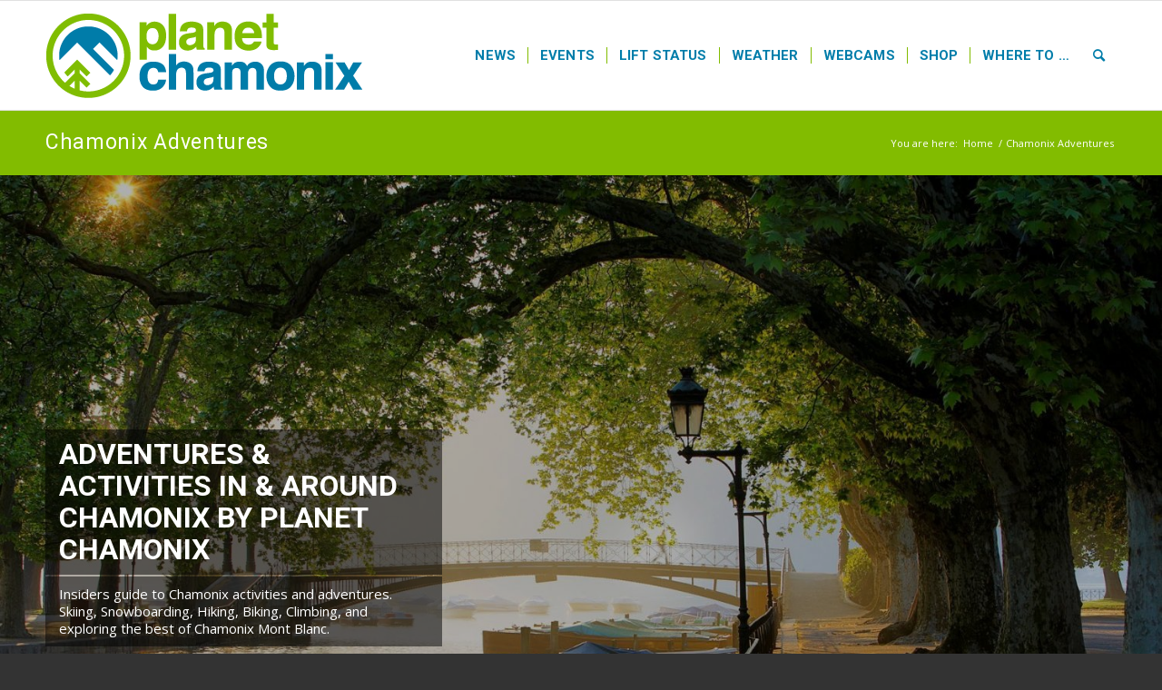

--- FILE ---
content_type: text/html; charset=UTF-8
request_url: https://planetchamonix.com/home/team-adventures/
body_size: 20786
content:
<!DOCTYPE html>
<html lang="en-US" class="html_stretched responsive av-preloader-disabled  html_header_top html_logo_left html_main_nav_header html_menu_right html_custom html_header_sticky html_header_shrinking html_mobile_menu_tablet html_header_searchicon html_content_align_center html_header_unstick_top_disabled html_header_stretch_disabled html_av-submenu-hidden html_av-submenu-display-click html_av-overlay-side html_av-overlay-side-classic html_av-submenu-noclone html_entry_id_1814 av-cookies-no-cookie-consent av-no-preview av-default-lightbox html_text_menu_active av-mobile-menu-switch-default">
<head>
<meta charset="UTF-8" />


<!-- mobile setting -->
<meta name="viewport" content="width=device-width, initial-scale=1">

<!-- Scripts/CSS and wp_head hook -->
<meta name='robots' content='index, follow, max-image-preview:large, max-snippet:-1, max-video-preview:-1' />
	<style>img:is([sizes="auto" i], [sizes^="auto," i]) { contain-intrinsic-size: 3000px 1500px }</style>
	
	<!-- This site is optimized with the Yoast SEO plugin v26.7 - https://yoast.com/wordpress/plugins/seo/ -->
	<title>Chamonix Adventures | Planet Chamonix</title>
	<meta name="description" content="Insiders guide to Chamonix activities and adventures. Skiing, Snowboarding, Hiking, Biking, Climbing, and exploring the best of Chamonix Mont Blanc." />
	<link rel="canonical" href="https://planetchamonix.com/home/team-adventures/" />
	<meta property="og:locale" content="en_US" />
	<meta property="og:type" content="article" />
	<meta property="og:title" content="Chamonix Adventures | Planet Chamonix" />
	<meta property="og:description" content="Insiders guide to Chamonix activities and adventures. Skiing, Snowboarding, Hiking, Biking, Climbing, and exploring the best of Chamonix Mont Blanc." />
	<meta property="og:url" content="https://planetchamonix.com/home/team-adventures/" />
	<meta property="og:site_name" content="Planet Chamonix" />
	<meta property="article:publisher" content="https://www.facebook.com/planetchamonix" />
	<meta property="article:modified_time" content="2017-08-21T17:00:57+00:00" />
	<meta name="twitter:card" content="summary_large_image" />
	<meta name="twitter:label1" content="Est. reading time" />
	<meta name="twitter:data1" content="2 minutes" />
	<script type="application/ld+json" class="yoast-schema-graph">{"@context":"https://schema.org","@graph":[{"@type":"WebPage","@id":"https://planetchamonix.com/home/team-adventures/","url":"https://planetchamonix.com/home/team-adventures/","name":"Chamonix Adventures | Planet Chamonix","isPartOf":{"@id":"https://planetchamonix.com/#website"},"datePublished":"2017-08-14T10:54:30+00:00","dateModified":"2017-08-21T17:00:57+00:00","description":"Insiders guide to Chamonix activities and adventures. Skiing, Snowboarding, Hiking, Biking, Climbing, and exploring the best of Chamonix Mont Blanc.","breadcrumb":{"@id":"https://planetchamonix.com/home/team-adventures/#breadcrumb"},"inLanguage":"en-US","potentialAction":[{"@type":"ReadAction","target":["https://planetchamonix.com/home/team-adventures/"]}]},{"@type":"BreadcrumbList","@id":"https://planetchamonix.com/home/team-adventures/#breadcrumb","itemListElement":[{"@type":"ListItem","position":1,"name":"Home","item":"https://planetchamonix.com/"},{"@type":"ListItem","position":2,"name":"Home","item":"https://planetchamonix.com/"},{"@type":"ListItem","position":3,"name":"Chamonix Adventures"}]},{"@type":"WebSite","@id":"https://planetchamonix.com/#website","url":"https://planetchamonix.com/","name":"Planet Chamonix","description":"The Guide to All Things Chamonix","potentialAction":[{"@type":"SearchAction","target":{"@type":"EntryPoint","urlTemplate":"https://planetchamonix.com/?s={search_term_string}"},"query-input":{"@type":"PropertyValueSpecification","valueRequired":true,"valueName":"search_term_string"}}],"inLanguage":"en-US"}]}</script>
	<!-- / Yoast SEO plugin. -->


<link rel='dns-prefetch' href='//www.googletagmanager.com' />
<link rel='dns-prefetch' href='//pagead2.googlesyndication.com' />
<link rel="alternate" type="application/rss+xml" title="Planet Chamonix &raquo; Feed" href="https://planetchamonix.com/feed/" />
<link rel="alternate" type="application/rss+xml" title="Planet Chamonix &raquo; Comments Feed" href="https://planetchamonix.com/comments/feed/" />
<link rel="alternate" type="text/calendar" title="Planet Chamonix &raquo; iCal Feed" href="https://planetchamonix.com/chamonix-events/?ical=1" />
		<!-- This site uses the Google Analytics by MonsterInsights plugin v9.9.0 - Using Analytics tracking - https://www.monsterinsights.com/ -->
		<!-- Note: MonsterInsights is not currently configured on this site. The site owner needs to authenticate with Google Analytics in the MonsterInsights settings panel. -->
					<!-- No tracking code set -->
				<!-- / Google Analytics by MonsterInsights -->
		
<!-- google webfont font replacement -->

			<script type='text/javascript'>

				(function() {

					/*	check if webfonts are disabled by user setting via cookie - or user must opt in.	*/
					var html = document.getElementsByTagName('html')[0];
					var cookie_check = html.className.indexOf('av-cookies-needs-opt-in') >= 0 || html.className.indexOf('av-cookies-can-opt-out') >= 0;
					var allow_continue = true;
					var silent_accept_cookie = html.className.indexOf('av-cookies-user-silent-accept') >= 0;

					if( cookie_check && ! silent_accept_cookie )
					{
						if( ! document.cookie.match(/aviaCookieConsent/) || html.className.indexOf('av-cookies-session-refused') >= 0 )
						{
							allow_continue = false;
						}
						else
						{
							if( ! document.cookie.match(/aviaPrivacyRefuseCookiesHideBar/) )
							{
								allow_continue = false;
							}
							else if( ! document.cookie.match(/aviaPrivacyEssentialCookiesEnabled/) )
							{
								allow_continue = false;
							}
							else if( document.cookie.match(/aviaPrivacyGoogleWebfontsDisabled/) )
							{
								allow_continue = false;
							}
						}
					}

					if( allow_continue )
					{
						var f = document.createElement('link');

						f.type 	= 'text/css';
						f.rel 	= 'stylesheet';
						f.href 	= 'https://fonts.googleapis.com/css?family=Roboto:100,400,700%7COpen+Sans:400,600&display=auto';
						f.id 	= 'avia-google-webfont';

						document.getElementsByTagName('head')[0].appendChild(f);
					}
				})();

			</script>
			<script type="text/javascript">
/* <![CDATA[ */
window._wpemojiSettings = {"baseUrl":"https:\/\/s.w.org\/images\/core\/emoji\/16.0.1\/72x72\/","ext":".png","svgUrl":"https:\/\/s.w.org\/images\/core\/emoji\/16.0.1\/svg\/","svgExt":".svg","source":{"concatemoji":"https:\/\/planetchamonix.com\/wp-includes\/js\/wp-emoji-release.min.js?ver=6.8.3"}};
/*! This file is auto-generated */
!function(s,n){var o,i,e;function c(e){try{var t={supportTests:e,timestamp:(new Date).valueOf()};sessionStorage.setItem(o,JSON.stringify(t))}catch(e){}}function p(e,t,n){e.clearRect(0,0,e.canvas.width,e.canvas.height),e.fillText(t,0,0);var t=new Uint32Array(e.getImageData(0,0,e.canvas.width,e.canvas.height).data),a=(e.clearRect(0,0,e.canvas.width,e.canvas.height),e.fillText(n,0,0),new Uint32Array(e.getImageData(0,0,e.canvas.width,e.canvas.height).data));return t.every(function(e,t){return e===a[t]})}function u(e,t){e.clearRect(0,0,e.canvas.width,e.canvas.height),e.fillText(t,0,0);for(var n=e.getImageData(16,16,1,1),a=0;a<n.data.length;a++)if(0!==n.data[a])return!1;return!0}function f(e,t,n,a){switch(t){case"flag":return n(e,"\ud83c\udff3\ufe0f\u200d\u26a7\ufe0f","\ud83c\udff3\ufe0f\u200b\u26a7\ufe0f")?!1:!n(e,"\ud83c\udde8\ud83c\uddf6","\ud83c\udde8\u200b\ud83c\uddf6")&&!n(e,"\ud83c\udff4\udb40\udc67\udb40\udc62\udb40\udc65\udb40\udc6e\udb40\udc67\udb40\udc7f","\ud83c\udff4\u200b\udb40\udc67\u200b\udb40\udc62\u200b\udb40\udc65\u200b\udb40\udc6e\u200b\udb40\udc67\u200b\udb40\udc7f");case"emoji":return!a(e,"\ud83e\udedf")}return!1}function g(e,t,n,a){var r="undefined"!=typeof WorkerGlobalScope&&self instanceof WorkerGlobalScope?new OffscreenCanvas(300,150):s.createElement("canvas"),o=r.getContext("2d",{willReadFrequently:!0}),i=(o.textBaseline="top",o.font="600 32px Arial",{});return e.forEach(function(e){i[e]=t(o,e,n,a)}),i}function t(e){var t=s.createElement("script");t.src=e,t.defer=!0,s.head.appendChild(t)}"undefined"!=typeof Promise&&(o="wpEmojiSettingsSupports",i=["flag","emoji"],n.supports={everything:!0,everythingExceptFlag:!0},e=new Promise(function(e){s.addEventListener("DOMContentLoaded",e,{once:!0})}),new Promise(function(t){var n=function(){try{var e=JSON.parse(sessionStorage.getItem(o));if("object"==typeof e&&"number"==typeof e.timestamp&&(new Date).valueOf()<e.timestamp+604800&&"object"==typeof e.supportTests)return e.supportTests}catch(e){}return null}();if(!n){if("undefined"!=typeof Worker&&"undefined"!=typeof OffscreenCanvas&&"undefined"!=typeof URL&&URL.createObjectURL&&"undefined"!=typeof Blob)try{var e="postMessage("+g.toString()+"("+[JSON.stringify(i),f.toString(),p.toString(),u.toString()].join(",")+"));",a=new Blob([e],{type:"text/javascript"}),r=new Worker(URL.createObjectURL(a),{name:"wpTestEmojiSupports"});return void(r.onmessage=function(e){c(n=e.data),r.terminate(),t(n)})}catch(e){}c(n=g(i,f,p,u))}t(n)}).then(function(e){for(var t in e)n.supports[t]=e[t],n.supports.everything=n.supports.everything&&n.supports[t],"flag"!==t&&(n.supports.everythingExceptFlag=n.supports.everythingExceptFlag&&n.supports[t]);n.supports.everythingExceptFlag=n.supports.everythingExceptFlag&&!n.supports.flag,n.DOMReady=!1,n.readyCallback=function(){n.DOMReady=!0}}).then(function(){return e}).then(function(){var e;n.supports.everything||(n.readyCallback(),(e=n.source||{}).concatemoji?t(e.concatemoji):e.wpemoji&&e.twemoji&&(t(e.twemoji),t(e.wpemoji)))}))}((window,document),window._wpemojiSettings);
/* ]]> */
</script>
<link rel='stylesheet' id='avia-grid-css' href='https://planetchamonix.com/wp-content/themes/enfold/css/grid.css?ver=5.6.8' type='text/css' media='all' />
<link rel='stylesheet' id='avia-base-css' href='https://planetchamonix.com/wp-content/themes/enfold/css/base.css?ver=5.6.8' type='text/css' media='all' />
<link rel='stylesheet' id='avia-layout-css' href='https://planetchamonix.com/wp-content/themes/enfold/css/layout.css?ver=5.6.8' type='text/css' media='all' />
<link rel='stylesheet' id='avia-module-audioplayer-css' href='https://planetchamonix.com/wp-content/themes/enfold/config-templatebuilder/avia-shortcodes/audio-player/audio-player.css?ver=5.6.8' type='text/css' media='all' />
<link rel='stylesheet' id='avia-module-blog-css' href='https://planetchamonix.com/wp-content/themes/enfold/config-templatebuilder/avia-shortcodes/blog/blog.css?ver=5.6.8' type='text/css' media='all' />
<link rel='stylesheet' id='avia-module-postslider-css' href='https://planetchamonix.com/wp-content/themes/enfold/config-templatebuilder/avia-shortcodes/postslider/postslider.css?ver=5.6.8' type='text/css' media='all' />
<link rel='stylesheet' id='avia-module-button-css' href='https://planetchamonix.com/wp-content/themes/enfold/config-templatebuilder/avia-shortcodes/buttons/buttons.css?ver=5.6.8' type='text/css' media='all' />
<link rel='stylesheet' id='avia-module-buttonrow-css' href='https://planetchamonix.com/wp-content/themes/enfold/config-templatebuilder/avia-shortcodes/buttonrow/buttonrow.css?ver=5.6.8' type='text/css' media='all' />
<link rel='stylesheet' id='avia-module-button-fullwidth-css' href='https://planetchamonix.com/wp-content/themes/enfold/config-templatebuilder/avia-shortcodes/buttons_fullwidth/buttons_fullwidth.css?ver=5.6.8' type='text/css' media='all' />
<link rel='stylesheet' id='avia-module-catalogue-css' href='https://planetchamonix.com/wp-content/themes/enfold/config-templatebuilder/avia-shortcodes/catalogue/catalogue.css?ver=5.6.8' type='text/css' media='all' />
<link rel='stylesheet' id='avia-module-comments-css' href='https://planetchamonix.com/wp-content/themes/enfold/config-templatebuilder/avia-shortcodes/comments/comments.css?ver=5.6.8' type='text/css' media='all' />
<link rel='stylesheet' id='avia-module-contact-css' href='https://planetchamonix.com/wp-content/themes/enfold/config-templatebuilder/avia-shortcodes/contact/contact.css?ver=5.6.8' type='text/css' media='all' />
<link rel='stylesheet' id='avia-module-slideshow-css' href='https://planetchamonix.com/wp-content/themes/enfold/config-templatebuilder/avia-shortcodes/slideshow/slideshow.css?ver=5.6.8' type='text/css' media='all' />
<link rel='stylesheet' id='avia-module-slideshow-contentpartner-css' href='https://planetchamonix.com/wp-content/themes/enfold/config-templatebuilder/avia-shortcodes/contentslider/contentslider.css?ver=5.6.8' type='text/css' media='all' />
<link rel='stylesheet' id='avia-module-countdown-css' href='https://planetchamonix.com/wp-content/themes/enfold/config-templatebuilder/avia-shortcodes/countdown/countdown.css?ver=5.6.8' type='text/css' media='all' />
<link rel='stylesheet' id='avia-module-events-upcoming-css' href='https://planetchamonix.com/wp-content/themes/enfold/config-templatebuilder/avia-shortcodes/events_upcoming/events_upcoming.css?ver=5.6.8' type='text/css' media='all' />
<link rel='stylesheet' id='avia-module-gallery-css' href='https://planetchamonix.com/wp-content/themes/enfold/config-templatebuilder/avia-shortcodes/gallery/gallery.css?ver=5.6.8' type='text/css' media='all' />
<link rel='stylesheet' id='avia-module-gallery-hor-css' href='https://planetchamonix.com/wp-content/themes/enfold/config-templatebuilder/avia-shortcodes/gallery_horizontal/gallery_horizontal.css?ver=5.6.8' type='text/css' media='all' />
<link rel='stylesheet' id='avia-module-maps-css' href='https://planetchamonix.com/wp-content/themes/enfold/config-templatebuilder/avia-shortcodes/google_maps/google_maps.css?ver=5.6.8' type='text/css' media='all' />
<link rel='stylesheet' id='avia-module-gridrow-css' href='https://planetchamonix.com/wp-content/themes/enfold/config-templatebuilder/avia-shortcodes/grid_row/grid_row.css?ver=5.6.8' type='text/css' media='all' />
<link rel='stylesheet' id='avia-module-heading-css' href='https://planetchamonix.com/wp-content/themes/enfold/config-templatebuilder/avia-shortcodes/heading/heading.css?ver=5.6.8' type='text/css' media='all' />
<link rel='stylesheet' id='avia-module-rotator-css' href='https://planetchamonix.com/wp-content/themes/enfold/config-templatebuilder/avia-shortcodes/headline_rotator/headline_rotator.css?ver=5.6.8' type='text/css' media='all' />
<link rel='stylesheet' id='avia-module-hr-css' href='https://planetchamonix.com/wp-content/themes/enfold/config-templatebuilder/avia-shortcodes/hr/hr.css?ver=5.6.8' type='text/css' media='all' />
<link rel='stylesheet' id='avia-module-icon-css' href='https://planetchamonix.com/wp-content/themes/enfold/config-templatebuilder/avia-shortcodes/icon/icon.css?ver=5.6.8' type='text/css' media='all' />
<link rel='stylesheet' id='avia-module-icon-circles-css' href='https://planetchamonix.com/wp-content/themes/enfold/config-templatebuilder/avia-shortcodes/icon_circles/icon_circles.css?ver=5.6.8' type='text/css' media='all' />
<link rel='stylesheet' id='avia-module-iconbox-css' href='https://planetchamonix.com/wp-content/themes/enfold/config-templatebuilder/avia-shortcodes/iconbox/iconbox.css?ver=5.6.8' type='text/css' media='all' />
<link rel='stylesheet' id='avia-module-icongrid-css' href='https://planetchamonix.com/wp-content/themes/enfold/config-templatebuilder/avia-shortcodes/icongrid/icongrid.css?ver=5.6.8' type='text/css' media='all' />
<link rel='stylesheet' id='avia-module-iconlist-css' href='https://planetchamonix.com/wp-content/themes/enfold/config-templatebuilder/avia-shortcodes/iconlist/iconlist.css?ver=5.6.8' type='text/css' media='all' />
<link rel='stylesheet' id='avia-module-image-css' href='https://planetchamonix.com/wp-content/themes/enfold/config-templatebuilder/avia-shortcodes/image/image.css?ver=5.6.8' type='text/css' media='all' />
<link rel='stylesheet' id='avia-module-image-diff-css' href='https://planetchamonix.com/wp-content/themes/enfold/config-templatebuilder/avia-shortcodes/image_diff/image_diff.css?ver=5.6.8' type='text/css' media='all' />
<link rel='stylesheet' id='avia-module-hotspot-css' href='https://planetchamonix.com/wp-content/themes/enfold/config-templatebuilder/avia-shortcodes/image_hotspots/image_hotspots.css?ver=5.6.8' type='text/css' media='all' />
<link rel='stylesheet' id='avia-module-sc-lottie-animation-css' href='https://planetchamonix.com/wp-content/themes/enfold/config-templatebuilder/avia-shortcodes/lottie_animation/lottie_animation.css?ver=5.6.8' type='text/css' media='all' />
<link rel='stylesheet' id='avia-module-magazine-css' href='https://planetchamonix.com/wp-content/themes/enfold/config-templatebuilder/avia-shortcodes/magazine/magazine.css?ver=5.6.8' type='text/css' media='all' />
<link rel='stylesheet' id='avia-module-masonry-css' href='https://planetchamonix.com/wp-content/themes/enfold/config-templatebuilder/avia-shortcodes/masonry_entries/masonry_entries.css?ver=5.6.8' type='text/css' media='all' />
<link rel='stylesheet' id='avia-siteloader-css' href='https://planetchamonix.com/wp-content/themes/enfold/css/avia-snippet-site-preloader.css?ver=5.6.8' type='text/css' media='all' />
<link rel='stylesheet' id='avia-module-menu-css' href='https://planetchamonix.com/wp-content/themes/enfold/config-templatebuilder/avia-shortcodes/menu/menu.css?ver=5.6.8' type='text/css' media='all' />
<link rel='stylesheet' id='avia-module-notification-css' href='https://planetchamonix.com/wp-content/themes/enfold/config-templatebuilder/avia-shortcodes/notification/notification.css?ver=5.6.8' type='text/css' media='all' />
<link rel='stylesheet' id='avia-module-numbers-css' href='https://planetchamonix.com/wp-content/themes/enfold/config-templatebuilder/avia-shortcodes/numbers/numbers.css?ver=5.6.8' type='text/css' media='all' />
<link rel='stylesheet' id='avia-module-portfolio-css' href='https://planetchamonix.com/wp-content/themes/enfold/config-templatebuilder/avia-shortcodes/portfolio/portfolio.css?ver=5.6.8' type='text/css' media='all' />
<link rel='stylesheet' id='avia-module-post-metadata-css' href='https://planetchamonix.com/wp-content/themes/enfold/config-templatebuilder/avia-shortcodes/post_metadata/post_metadata.css?ver=5.6.8' type='text/css' media='all' />
<link rel='stylesheet' id='avia-module-progress-bar-css' href='https://planetchamonix.com/wp-content/themes/enfold/config-templatebuilder/avia-shortcodes/progressbar/progressbar.css?ver=5.6.8' type='text/css' media='all' />
<link rel='stylesheet' id='avia-module-promobox-css' href='https://planetchamonix.com/wp-content/themes/enfold/config-templatebuilder/avia-shortcodes/promobox/promobox.css?ver=5.6.8' type='text/css' media='all' />
<link rel='stylesheet' id='avia-sc-search-css' href='https://planetchamonix.com/wp-content/themes/enfold/config-templatebuilder/avia-shortcodes/search/search.css?ver=5.6.8' type='text/css' media='all' />
<link rel='stylesheet' id='avia-module-slideshow-accordion-css' href='https://planetchamonix.com/wp-content/themes/enfold/config-templatebuilder/avia-shortcodes/slideshow_accordion/slideshow_accordion.css?ver=5.6.8' type='text/css' media='all' />
<link rel='stylesheet' id='avia-module-slideshow-feature-image-css' href='https://planetchamonix.com/wp-content/themes/enfold/config-templatebuilder/avia-shortcodes/slideshow_feature_image/slideshow_feature_image.css?ver=5.6.8' type='text/css' media='all' />
<link rel='stylesheet' id='avia-module-slideshow-fullsize-css' href='https://planetchamonix.com/wp-content/themes/enfold/config-templatebuilder/avia-shortcodes/slideshow_fullsize/slideshow_fullsize.css?ver=5.6.8' type='text/css' media='all' />
<link rel='stylesheet' id='avia-module-slideshow-fullscreen-css' href='https://planetchamonix.com/wp-content/themes/enfold/config-templatebuilder/avia-shortcodes/slideshow_fullscreen/slideshow_fullscreen.css?ver=5.6.8' type='text/css' media='all' />
<link rel='stylesheet' id='avia-module-slideshow-ls-css' href='https://planetchamonix.com/wp-content/themes/enfold/config-templatebuilder/avia-shortcodes/slideshow_layerslider/slideshow_layerslider.css?ver=5.6.8' type='text/css' media='all' />
<link rel='stylesheet' id='avia-module-social-css' href='https://planetchamonix.com/wp-content/themes/enfold/config-templatebuilder/avia-shortcodes/social_share/social_share.css?ver=5.6.8' type='text/css' media='all' />
<link rel='stylesheet' id='avia-module-tabsection-css' href='https://planetchamonix.com/wp-content/themes/enfold/config-templatebuilder/avia-shortcodes/tab_section/tab_section.css?ver=5.6.8' type='text/css' media='all' />
<link rel='stylesheet' id='avia-module-table-css' href='https://planetchamonix.com/wp-content/themes/enfold/config-templatebuilder/avia-shortcodes/table/table.css?ver=5.6.8' type='text/css' media='all' />
<link rel='stylesheet' id='avia-module-tabs-css' href='https://planetchamonix.com/wp-content/themes/enfold/config-templatebuilder/avia-shortcodes/tabs/tabs.css?ver=5.6.8' type='text/css' media='all' />
<link rel='stylesheet' id='avia-module-team-css' href='https://planetchamonix.com/wp-content/themes/enfold/config-templatebuilder/avia-shortcodes/team/team.css?ver=5.6.8' type='text/css' media='all' />
<link rel='stylesheet' id='avia-module-testimonials-css' href='https://planetchamonix.com/wp-content/themes/enfold/config-templatebuilder/avia-shortcodes/testimonials/testimonials.css?ver=5.6.8' type='text/css' media='all' />
<link rel='stylesheet' id='avia-module-timeline-css' href='https://planetchamonix.com/wp-content/themes/enfold/config-templatebuilder/avia-shortcodes/timeline/timeline.css?ver=5.6.8' type='text/css' media='all' />
<link rel='stylesheet' id='avia-module-toggles-css' href='https://planetchamonix.com/wp-content/themes/enfold/config-templatebuilder/avia-shortcodes/toggles/toggles.css?ver=5.6.8' type='text/css' media='all' />
<link rel='stylesheet' id='avia-module-video-css' href='https://planetchamonix.com/wp-content/themes/enfold/config-templatebuilder/avia-shortcodes/video/video.css?ver=5.6.8' type='text/css' media='all' />
<link rel='stylesheet' id='sbi_styles-css' href='https://planetchamonix.com/wp-content/plugins/instagram-feed-pro/css/sbi-styles.min.css?ver=6.8.1' type='text/css' media='all' />
<style id='wp-emoji-styles-inline-css' type='text/css'>

	img.wp-smiley, img.emoji {
		display: inline !important;
		border: none !important;
		box-shadow: none !important;
		height: 1em !important;
		width: 1em !important;
		margin: 0 0.07em !important;
		vertical-align: -0.1em !important;
		background: none !important;
		padding: 0 !important;
	}
</style>
<link rel='stylesheet' id='wp-block-library-css' href='https://planetchamonix.com/wp-includes/css/dist/block-library/style.min.css?ver=6.8.3' type='text/css' media='all' />
<style id='global-styles-inline-css' type='text/css'>
:root{--wp--preset--aspect-ratio--square: 1;--wp--preset--aspect-ratio--4-3: 4/3;--wp--preset--aspect-ratio--3-4: 3/4;--wp--preset--aspect-ratio--3-2: 3/2;--wp--preset--aspect-ratio--2-3: 2/3;--wp--preset--aspect-ratio--16-9: 16/9;--wp--preset--aspect-ratio--9-16: 9/16;--wp--preset--color--black: #000000;--wp--preset--color--cyan-bluish-gray: #abb8c3;--wp--preset--color--white: #ffffff;--wp--preset--color--pale-pink: #f78da7;--wp--preset--color--vivid-red: #cf2e2e;--wp--preset--color--luminous-vivid-orange: #ff6900;--wp--preset--color--luminous-vivid-amber: #fcb900;--wp--preset--color--light-green-cyan: #7bdcb5;--wp--preset--color--vivid-green-cyan: #00d084;--wp--preset--color--pale-cyan-blue: #8ed1fc;--wp--preset--color--vivid-cyan-blue: #0693e3;--wp--preset--color--vivid-purple: #9b51e0;--wp--preset--color--metallic-red: #b02b2c;--wp--preset--color--maximum-yellow-red: #edae44;--wp--preset--color--yellow-sun: #eeee22;--wp--preset--color--palm-leaf: #83a846;--wp--preset--color--aero: #7bb0e7;--wp--preset--color--old-lavender: #745f7e;--wp--preset--color--steel-teal: #5f8789;--wp--preset--color--raspberry-pink: #d65799;--wp--preset--color--medium-turquoise: #4ecac2;--wp--preset--gradient--vivid-cyan-blue-to-vivid-purple: linear-gradient(135deg,rgba(6,147,227,1) 0%,rgb(155,81,224) 100%);--wp--preset--gradient--light-green-cyan-to-vivid-green-cyan: linear-gradient(135deg,rgb(122,220,180) 0%,rgb(0,208,130) 100%);--wp--preset--gradient--luminous-vivid-amber-to-luminous-vivid-orange: linear-gradient(135deg,rgba(252,185,0,1) 0%,rgba(255,105,0,1) 100%);--wp--preset--gradient--luminous-vivid-orange-to-vivid-red: linear-gradient(135deg,rgba(255,105,0,1) 0%,rgb(207,46,46) 100%);--wp--preset--gradient--very-light-gray-to-cyan-bluish-gray: linear-gradient(135deg,rgb(238,238,238) 0%,rgb(169,184,195) 100%);--wp--preset--gradient--cool-to-warm-spectrum: linear-gradient(135deg,rgb(74,234,220) 0%,rgb(151,120,209) 20%,rgb(207,42,186) 40%,rgb(238,44,130) 60%,rgb(251,105,98) 80%,rgb(254,248,76) 100%);--wp--preset--gradient--blush-light-purple: linear-gradient(135deg,rgb(255,206,236) 0%,rgb(152,150,240) 100%);--wp--preset--gradient--blush-bordeaux: linear-gradient(135deg,rgb(254,205,165) 0%,rgb(254,45,45) 50%,rgb(107,0,62) 100%);--wp--preset--gradient--luminous-dusk: linear-gradient(135deg,rgb(255,203,112) 0%,rgb(199,81,192) 50%,rgb(65,88,208) 100%);--wp--preset--gradient--pale-ocean: linear-gradient(135deg,rgb(255,245,203) 0%,rgb(182,227,212) 50%,rgb(51,167,181) 100%);--wp--preset--gradient--electric-grass: linear-gradient(135deg,rgb(202,248,128) 0%,rgb(113,206,126) 100%);--wp--preset--gradient--midnight: linear-gradient(135deg,rgb(2,3,129) 0%,rgb(40,116,252) 100%);--wp--preset--font-size--small: 1rem;--wp--preset--font-size--medium: 1.125rem;--wp--preset--font-size--large: 1.75rem;--wp--preset--font-size--x-large: clamp(1.75rem, 3vw, 2.25rem);--wp--preset--spacing--20: 0.44rem;--wp--preset--spacing--30: 0.67rem;--wp--preset--spacing--40: 1rem;--wp--preset--spacing--50: 1.5rem;--wp--preset--spacing--60: 2.25rem;--wp--preset--spacing--70: 3.38rem;--wp--preset--spacing--80: 5.06rem;--wp--preset--shadow--natural: 6px 6px 9px rgba(0, 0, 0, 0.2);--wp--preset--shadow--deep: 12px 12px 50px rgba(0, 0, 0, 0.4);--wp--preset--shadow--sharp: 6px 6px 0px rgba(0, 0, 0, 0.2);--wp--preset--shadow--outlined: 6px 6px 0px -3px rgba(255, 255, 255, 1), 6px 6px rgba(0, 0, 0, 1);--wp--preset--shadow--crisp: 6px 6px 0px rgba(0, 0, 0, 1);}:root { --wp--style--global--content-size: 800px;--wp--style--global--wide-size: 1130px; }:where(body) { margin: 0; }.wp-site-blocks > .alignleft { float: left; margin-right: 2em; }.wp-site-blocks > .alignright { float: right; margin-left: 2em; }.wp-site-blocks > .aligncenter { justify-content: center; margin-left: auto; margin-right: auto; }:where(.is-layout-flex){gap: 0.5em;}:where(.is-layout-grid){gap: 0.5em;}.is-layout-flow > .alignleft{float: left;margin-inline-start: 0;margin-inline-end: 2em;}.is-layout-flow > .alignright{float: right;margin-inline-start: 2em;margin-inline-end: 0;}.is-layout-flow > .aligncenter{margin-left: auto !important;margin-right: auto !important;}.is-layout-constrained > .alignleft{float: left;margin-inline-start: 0;margin-inline-end: 2em;}.is-layout-constrained > .alignright{float: right;margin-inline-start: 2em;margin-inline-end: 0;}.is-layout-constrained > .aligncenter{margin-left: auto !important;margin-right: auto !important;}.is-layout-constrained > :where(:not(.alignleft):not(.alignright):not(.alignfull)){max-width: var(--wp--style--global--content-size);margin-left: auto !important;margin-right: auto !important;}.is-layout-constrained > .alignwide{max-width: var(--wp--style--global--wide-size);}body .is-layout-flex{display: flex;}.is-layout-flex{flex-wrap: wrap;align-items: center;}.is-layout-flex > :is(*, div){margin: 0;}body .is-layout-grid{display: grid;}.is-layout-grid > :is(*, div){margin: 0;}body{padding-top: 0px;padding-right: 0px;padding-bottom: 0px;padding-left: 0px;}a:where(:not(.wp-element-button)){text-decoration: underline;}:root :where(.wp-element-button, .wp-block-button__link){background-color: #32373c;border-width: 0;color: #fff;font-family: inherit;font-size: inherit;line-height: inherit;padding: calc(0.667em + 2px) calc(1.333em + 2px);text-decoration: none;}.has-black-color{color: var(--wp--preset--color--black) !important;}.has-cyan-bluish-gray-color{color: var(--wp--preset--color--cyan-bluish-gray) !important;}.has-white-color{color: var(--wp--preset--color--white) !important;}.has-pale-pink-color{color: var(--wp--preset--color--pale-pink) !important;}.has-vivid-red-color{color: var(--wp--preset--color--vivid-red) !important;}.has-luminous-vivid-orange-color{color: var(--wp--preset--color--luminous-vivid-orange) !important;}.has-luminous-vivid-amber-color{color: var(--wp--preset--color--luminous-vivid-amber) !important;}.has-light-green-cyan-color{color: var(--wp--preset--color--light-green-cyan) !important;}.has-vivid-green-cyan-color{color: var(--wp--preset--color--vivid-green-cyan) !important;}.has-pale-cyan-blue-color{color: var(--wp--preset--color--pale-cyan-blue) !important;}.has-vivid-cyan-blue-color{color: var(--wp--preset--color--vivid-cyan-blue) !important;}.has-vivid-purple-color{color: var(--wp--preset--color--vivid-purple) !important;}.has-metallic-red-color{color: var(--wp--preset--color--metallic-red) !important;}.has-maximum-yellow-red-color{color: var(--wp--preset--color--maximum-yellow-red) !important;}.has-yellow-sun-color{color: var(--wp--preset--color--yellow-sun) !important;}.has-palm-leaf-color{color: var(--wp--preset--color--palm-leaf) !important;}.has-aero-color{color: var(--wp--preset--color--aero) !important;}.has-old-lavender-color{color: var(--wp--preset--color--old-lavender) !important;}.has-steel-teal-color{color: var(--wp--preset--color--steel-teal) !important;}.has-raspberry-pink-color{color: var(--wp--preset--color--raspberry-pink) !important;}.has-medium-turquoise-color{color: var(--wp--preset--color--medium-turquoise) !important;}.has-black-background-color{background-color: var(--wp--preset--color--black) !important;}.has-cyan-bluish-gray-background-color{background-color: var(--wp--preset--color--cyan-bluish-gray) !important;}.has-white-background-color{background-color: var(--wp--preset--color--white) !important;}.has-pale-pink-background-color{background-color: var(--wp--preset--color--pale-pink) !important;}.has-vivid-red-background-color{background-color: var(--wp--preset--color--vivid-red) !important;}.has-luminous-vivid-orange-background-color{background-color: var(--wp--preset--color--luminous-vivid-orange) !important;}.has-luminous-vivid-amber-background-color{background-color: var(--wp--preset--color--luminous-vivid-amber) !important;}.has-light-green-cyan-background-color{background-color: var(--wp--preset--color--light-green-cyan) !important;}.has-vivid-green-cyan-background-color{background-color: var(--wp--preset--color--vivid-green-cyan) !important;}.has-pale-cyan-blue-background-color{background-color: var(--wp--preset--color--pale-cyan-blue) !important;}.has-vivid-cyan-blue-background-color{background-color: var(--wp--preset--color--vivid-cyan-blue) !important;}.has-vivid-purple-background-color{background-color: var(--wp--preset--color--vivid-purple) !important;}.has-metallic-red-background-color{background-color: var(--wp--preset--color--metallic-red) !important;}.has-maximum-yellow-red-background-color{background-color: var(--wp--preset--color--maximum-yellow-red) !important;}.has-yellow-sun-background-color{background-color: var(--wp--preset--color--yellow-sun) !important;}.has-palm-leaf-background-color{background-color: var(--wp--preset--color--palm-leaf) !important;}.has-aero-background-color{background-color: var(--wp--preset--color--aero) !important;}.has-old-lavender-background-color{background-color: var(--wp--preset--color--old-lavender) !important;}.has-steel-teal-background-color{background-color: var(--wp--preset--color--steel-teal) !important;}.has-raspberry-pink-background-color{background-color: var(--wp--preset--color--raspberry-pink) !important;}.has-medium-turquoise-background-color{background-color: var(--wp--preset--color--medium-turquoise) !important;}.has-black-border-color{border-color: var(--wp--preset--color--black) !important;}.has-cyan-bluish-gray-border-color{border-color: var(--wp--preset--color--cyan-bluish-gray) !important;}.has-white-border-color{border-color: var(--wp--preset--color--white) !important;}.has-pale-pink-border-color{border-color: var(--wp--preset--color--pale-pink) !important;}.has-vivid-red-border-color{border-color: var(--wp--preset--color--vivid-red) !important;}.has-luminous-vivid-orange-border-color{border-color: var(--wp--preset--color--luminous-vivid-orange) !important;}.has-luminous-vivid-amber-border-color{border-color: var(--wp--preset--color--luminous-vivid-amber) !important;}.has-light-green-cyan-border-color{border-color: var(--wp--preset--color--light-green-cyan) !important;}.has-vivid-green-cyan-border-color{border-color: var(--wp--preset--color--vivid-green-cyan) !important;}.has-pale-cyan-blue-border-color{border-color: var(--wp--preset--color--pale-cyan-blue) !important;}.has-vivid-cyan-blue-border-color{border-color: var(--wp--preset--color--vivid-cyan-blue) !important;}.has-vivid-purple-border-color{border-color: var(--wp--preset--color--vivid-purple) !important;}.has-metallic-red-border-color{border-color: var(--wp--preset--color--metallic-red) !important;}.has-maximum-yellow-red-border-color{border-color: var(--wp--preset--color--maximum-yellow-red) !important;}.has-yellow-sun-border-color{border-color: var(--wp--preset--color--yellow-sun) !important;}.has-palm-leaf-border-color{border-color: var(--wp--preset--color--palm-leaf) !important;}.has-aero-border-color{border-color: var(--wp--preset--color--aero) !important;}.has-old-lavender-border-color{border-color: var(--wp--preset--color--old-lavender) !important;}.has-steel-teal-border-color{border-color: var(--wp--preset--color--steel-teal) !important;}.has-raspberry-pink-border-color{border-color: var(--wp--preset--color--raspberry-pink) !important;}.has-medium-turquoise-border-color{border-color: var(--wp--preset--color--medium-turquoise) !important;}.has-vivid-cyan-blue-to-vivid-purple-gradient-background{background: var(--wp--preset--gradient--vivid-cyan-blue-to-vivid-purple) !important;}.has-light-green-cyan-to-vivid-green-cyan-gradient-background{background: var(--wp--preset--gradient--light-green-cyan-to-vivid-green-cyan) !important;}.has-luminous-vivid-amber-to-luminous-vivid-orange-gradient-background{background: var(--wp--preset--gradient--luminous-vivid-amber-to-luminous-vivid-orange) !important;}.has-luminous-vivid-orange-to-vivid-red-gradient-background{background: var(--wp--preset--gradient--luminous-vivid-orange-to-vivid-red) !important;}.has-very-light-gray-to-cyan-bluish-gray-gradient-background{background: var(--wp--preset--gradient--very-light-gray-to-cyan-bluish-gray) !important;}.has-cool-to-warm-spectrum-gradient-background{background: var(--wp--preset--gradient--cool-to-warm-spectrum) !important;}.has-blush-light-purple-gradient-background{background: var(--wp--preset--gradient--blush-light-purple) !important;}.has-blush-bordeaux-gradient-background{background: var(--wp--preset--gradient--blush-bordeaux) !important;}.has-luminous-dusk-gradient-background{background: var(--wp--preset--gradient--luminous-dusk) !important;}.has-pale-ocean-gradient-background{background: var(--wp--preset--gradient--pale-ocean) !important;}.has-electric-grass-gradient-background{background: var(--wp--preset--gradient--electric-grass) !important;}.has-midnight-gradient-background{background: var(--wp--preset--gradient--midnight) !important;}.has-small-font-size{font-size: var(--wp--preset--font-size--small) !important;}.has-medium-font-size{font-size: var(--wp--preset--font-size--medium) !important;}.has-large-font-size{font-size: var(--wp--preset--font-size--large) !important;}.has-x-large-font-size{font-size: var(--wp--preset--font-size--x-large) !important;}
:where(.wp-block-post-template.is-layout-flex){gap: 1.25em;}:where(.wp-block-post-template.is-layout-grid){gap: 1.25em;}
:where(.wp-block-columns.is-layout-flex){gap: 2em;}:where(.wp-block-columns.is-layout-grid){gap: 2em;}
:root :where(.wp-block-pullquote){font-size: 1.5em;line-height: 1.6;}
</style>
<link rel='stylesheet' id='avia-scs-css' href='https://planetchamonix.com/wp-content/themes/enfold/css/shortcodes.css?ver=5.6.8' type='text/css' media='all' />
<link rel='stylesheet' id='avia-fold-unfold-css' href='https://planetchamonix.com/wp-content/themes/enfold/css/avia-snippet-fold-unfold.css?ver=5.6.8' type='text/css' media='all' />
<link rel='stylesheet' id='avia-popup-css-css' href='https://planetchamonix.com/wp-content/themes/enfold/js/aviapopup/magnific-popup.min.css?ver=5.6.8' type='text/css' media='screen' />
<link rel='stylesheet' id='avia-lightbox-css' href='https://planetchamonix.com/wp-content/themes/enfold/css/avia-snippet-lightbox.css?ver=5.6.8' type='text/css' media='screen' />
<link rel='stylesheet' id='avia-widget-css-css' href='https://planetchamonix.com/wp-content/themes/enfold/css/avia-snippet-widget.css?ver=5.6.8' type='text/css' media='screen' />
<link rel='stylesheet' id='mediaelement-css' href='https://planetchamonix.com/wp-includes/js/mediaelement/mediaelementplayer-legacy.min.css?ver=4.2.17' type='text/css' media='all' />
<link rel='stylesheet' id='wp-mediaelement-css' href='https://planetchamonix.com/wp-includes/js/mediaelement/wp-mediaelement.min.css?ver=6.8.3' type='text/css' media='all' />
<link rel='stylesheet' id='avia-dynamic-css' href='https://planetchamonix.com/wp-content/uploads/dynamic_avia/enfold.css?ver=668598eac4f6e' type='text/css' media='all' />
<link rel='stylesheet' id='avia-custom-css' href='https://planetchamonix.com/wp-content/themes/enfold/css/custom.css?ver=5.6.8' type='text/css' media='all' />
<link rel='stylesheet' id='avia-events-cal-css' href='https://planetchamonix.com/wp-content/themes/enfold/config-events-calendar/event-mod.css?ver=5.6.8' type='text/css' media='all' />
<link rel='stylesheet' id='avia-single-post-1814-css' href='https://planetchamonix.com/wp-content/uploads/dynamic_avia/avia_posts_css/post-1814.css?ver=ver-1720098259' type='text/css' media='all' />
<script type="text/javascript" src="https://planetchamonix.com/wp-includes/js/jquery/jquery.min.js?ver=3.7.1" id="jquery-core-js"></script>
<script type="text/javascript" src="https://planetchamonix.com/wp-includes/js/jquery/jquery-migrate.min.js?ver=3.4.1" id="jquery-migrate-js"></script>
<script type="text/javascript" src="https://planetchamonix.com/wp-content/themes/enfold/js/avia-js.js?ver=5.6.8" id="avia-js-js"></script>
<script type="text/javascript" src="https://planetchamonix.com/wp-content/themes/enfold/js/avia-compat.js?ver=5.6.8" id="avia-compat-js"></script>

<!-- Google tag (gtag.js) snippet added by Site Kit -->
<!-- Google Analytics snippet added by Site Kit -->
<script type="text/javascript" src="https://www.googletagmanager.com/gtag/js?id=GT-NFDG928" id="google_gtagjs-js" async></script>
<script type="text/javascript" id="google_gtagjs-js-after">
/* <![CDATA[ */
window.dataLayer = window.dataLayer || [];function gtag(){dataLayer.push(arguments);}
gtag("set","linker",{"domains":["planetchamonix.com"]});
gtag("js", new Date());
gtag("set", "developer_id.dZTNiMT", true);
gtag("config", "GT-NFDG928");
/* ]]> */
</script>
<link rel="https://api.w.org/" href="https://planetchamonix.com/wp-json/" /><link rel="alternate" title="JSON" type="application/json" href="https://planetchamonix.com/wp-json/wp/v2/pages/1814" /><link rel="EditURI" type="application/rsd+xml" title="RSD" href="https://planetchamonix.com/xmlrpc.php?rsd" />
<meta name="generator" content="WordPress 6.8.3" />
<link rel='shortlink' href='https://planetchamonix.com/?p=1814' />
<link rel="alternate" title="oEmbed (JSON)" type="application/json+oembed" href="https://planetchamonix.com/wp-json/oembed/1.0/embed?url=https%3A%2F%2Fplanetchamonix.com%2Fhome%2Fteam-adventures%2F" />
<link rel="alternate" title="oEmbed (XML)" type="text/xml+oembed" href="https://planetchamonix.com/wp-json/oembed/1.0/embed?url=https%3A%2F%2Fplanetchamonix.com%2Fhome%2Fteam-adventures%2F&#038;format=xml" />
<meta name="generator" content="Site Kit by Google 1.163.0" /><script async src="//pagead2.googlesyndication.com/pagead/js/adsbygoogle.js"></script>
<script>
  (adsbygoogle = window.adsbygoogle || []).push({
    google_ad_client: "ca-pub-4997088094026710",
    enable_page_level_ads: true
  });
</script><meta name="tec-api-version" content="v1"><meta name="tec-api-origin" content="https://planetchamonix.com"><link rel="alternate" href="https://planetchamonix.com/wp-json/tribe/events/v1/" /><link rel="profile" href="https://gmpg.org/xfn/11" />
<link rel="alternate" type="application/rss+xml" title="Planet Chamonix RSS2 Feed" href="https://planetchamonix.com/feed/" />
<link rel="pingback" href="https://planetchamonix.com/xmlrpc.php" />

<style type='text/css' media='screen'>
 #top #header_main > .container, #top #header_main > .container .main_menu  .av-main-nav > li > a, #top #header_main #menu-item-shop .cart_dropdown_link{ height:120px; line-height: 120px; }
 .html_top_nav_header .av-logo-container{ height:120px;  }
 .html_header_top.html_header_sticky #top #wrap_all #main{ padding-top:120px; } 
</style>
<!--[if lt IE 9]><script src="https://planetchamonix.com/wp-content/themes/enfold/js/html5shiv.js"></script><![endif]-->
<link rel="icon" href="https://planetchamonix.com/wp-content/uploads/2017/08/favicon.png" type="image/png">

<!-- Google AdSense meta tags added by Site Kit -->
<meta name="google-adsense-platform-account" content="ca-host-pub-2644536267352236">
<meta name="google-adsense-platform-domain" content="sitekit.withgoogle.com">
<!-- End Google AdSense meta tags added by Site Kit -->
<style type="text/css">.recentcomments a{display:inline !important;padding:0 !important;margin:0 !important;}</style>
<!-- Google AdSense snippet added by Site Kit -->
<script type="text/javascript" async="async" src="https://pagead2.googlesyndication.com/pagead/js/adsbygoogle.js?client=ca-pub-4997088094026710&amp;host=ca-host-pub-2644536267352236" crossorigin="anonymous"></script>

<!-- End Google AdSense snippet added by Site Kit -->
<style type="text/css">
		@font-face {font-family: 'entypo-fontello'; font-weight: normal; font-style: normal; font-display: auto;
		src: url('https://planetchamonix.com/wp-content/themes/enfold/config-templatebuilder/avia-template-builder/assets/fonts/entypo-fontello.woff2') format('woff2'),
		url('https://planetchamonix.com/wp-content/themes/enfold/config-templatebuilder/avia-template-builder/assets/fonts/entypo-fontello.woff') format('woff'),
		url('https://planetchamonix.com/wp-content/themes/enfold/config-templatebuilder/avia-template-builder/assets/fonts/entypo-fontello.ttf') format('truetype'),
		url('https://planetchamonix.com/wp-content/themes/enfold/config-templatebuilder/avia-template-builder/assets/fonts/entypo-fontello.svg#entypo-fontello') format('svg'),
		url('https://planetchamonix.com/wp-content/themes/enfold/config-templatebuilder/avia-template-builder/assets/fonts/entypo-fontello.eot'),
		url('https://planetchamonix.com/wp-content/themes/enfold/config-templatebuilder/avia-template-builder/assets/fonts/entypo-fontello.eot?#iefix') format('embedded-opentype');
		} #top .avia-font-entypo-fontello, body .avia-font-entypo-fontello, html body [data-av_iconfont='entypo-fontello']:before{ font-family: 'entypo-fontello'; }
		</style>				<style type="text/css" id="c4wp-checkout-css">
					.woocommerce-checkout .c4wp_captcha_field {
						margin-bottom: 10px;
						margin-top: 15px;
						position: relative;
						display: inline-block;
					}
				</style>
							<style type="text/css" id="c4wp-v3-lp-form-css">
				.login #login, .login #lostpasswordform {
					min-width: 350px !important;
				}
				.wpforms-field-c4wp iframe {
					width: 100% !important;
				}
			</style>
			

<!--
Debugging Info for Theme support: 

Theme: Enfold
Version: 5.6.8
Installed: enfold
AviaFramework Version: 5.6
AviaBuilder Version: 5.3
aviaElementManager Version: 1.0.1
ML:512-PU:105-PLA:20
WP:6.8.3
Compress: CSS:disabled - JS:disabled
Updates: enabled - deprecated Envato API - register Envato Token
PLAu:18
-->
</head>

<body data-rsssl=1 id="top" class="wp-singular page-template-default page page-id-1814 page-parent page-child parent-pageid-12 wp-theme-enfold stretched rtl_columns av-curtain-numeric roboto open_sans tribe-no-js avia-responsive-images-support av-recaptcha-enabled av-google-badge-hide" itemscope="itemscope" itemtype="https://schema.org/WebPage" >

	
	<div id='wrap_all'>

	
<header id='header' class='all_colors header_color light_bg_color  av_header_top av_logo_left av_main_nav_header av_menu_right av_custom av_header_sticky av_header_shrinking av_header_stretch_disabled av_mobile_menu_tablet av_header_searchicon av_header_unstick_top_disabled av_seperator_small_border av_bottom_nav_disabled ' data-av_shrink_factor='50' role="banner" itemscope="itemscope" itemtype="https://schema.org/WPHeader" >

		<div  id='header_main' class='container_wrap container_wrap_logo'>

        <div class='container av-logo-container'><div class='inner-container'><span class='logo avia-standard-logo'><a href='https://planetchamonix.com/' class='' aria-label='Planet Chamonix' ><img src="https://planetchamonix.com/wp-content/uploads/2017/07/planet-chamonix-header-logo.png" height="100" width="300" alt='Planet Chamonix' title='' /></a></span><nav class='main_menu' data-selectname='Select a page'  role="navigation" itemscope="itemscope" itemtype="https://schema.org/SiteNavigationElement" ><div class="avia-menu av-main-nav-wrap"><ul role="menu" class="menu av-main-nav" id="avia-menu"><li role="menuitem" id="menu-item-516" class="menu-item menu-item-type-post_type menu-item-object-page menu-item-top-level menu-item-top-level-1"><a href="https://planetchamonix.com/chamonix-news/" itemprop="url" tabindex="0"><span class="avia-bullet"></span><span class="avia-menu-text">News</span><span class="avia-menu-fx"><span class="avia-arrow-wrap"><span class="avia-arrow"></span></span></span></a></li>
<li role="menuitem" id="menu-item-542" class="menu-item menu-item-type-custom menu-item-object-custom menu-item-top-level menu-item-top-level-2"><a href="https://www.planetchamonix.com/chamonix-events/" itemprop="url" tabindex="0"><span class="avia-bullet"></span><span class="avia-menu-text">Events</span><span class="avia-menu-fx"><span class="avia-arrow-wrap"><span class="avia-arrow"></span></span></span></a></li>
<li role="menuitem" id="menu-item-3782" class="menu-item menu-item-type-post_type menu-item-object-page menu-item-top-level menu-item-top-level-3"><a href="https://planetchamonix.com/lift-piste-status-chamonix/" itemprop="url" tabindex="0"><span class="avia-bullet"></span><span class="avia-menu-text">Lift Status</span><span class="avia-menu-fx"><span class="avia-arrow-wrap"><span class="avia-arrow"></span></span></span></a></li>
<li role="menuitem" id="menu-item-2630" class="menu-item menu-item-type-post_type menu-item-object-page menu-item-top-level menu-item-top-level-4"><a href="https://planetchamonix.com/chamonix-weather/" itemprop="url" tabindex="0"><span class="avia-bullet"></span><span class="avia-menu-text">Weather</span><span class="avia-menu-fx"><span class="avia-arrow-wrap"><span class="avia-arrow"></span></span></span></a></li>
<li role="menuitem" id="menu-item-2133" class="menu-item menu-item-type-post_type menu-item-object-page menu-item-top-level menu-item-top-level-5"><a href="https://planetchamonix.com/chamonix-webcams/" itemprop="url" tabindex="0"><span class="avia-bullet"></span><span class="avia-menu-text">Webcams</span><span class="avia-menu-fx"><span class="avia-arrow-wrap"><span class="avia-arrow"></span></span></span></a></li>
<li role="menuitem" id="menu-item-8448" class="menu-item menu-item-type-custom menu-item-object-custom menu-item-top-level menu-item-top-level-6"><a href="https://planetchamonix.com/shop/" itemprop="url" tabindex="0"><span class="avia-bullet"></span><span class="avia-menu-text">Shop</span><span class="avia-menu-fx"><span class="avia-arrow-wrap"><span class="avia-arrow"></span></span></span></a></li>
<li role="menuitem" id="menu-item-5707" class="menu-item menu-item-type-post_type menu-item-object-page menu-item-has-children menu-item-top-level menu-item-top-level-7"><a href="https://planetchamonix.com/chamonix-rentals/" itemprop="url" tabindex="0"><span class="avia-bullet"></span><span class="avia-menu-text">Where to &#8230;</span><span class="avia-menu-fx"><span class="avia-arrow-wrap"><span class="avia-arrow"></span></span></span></a>


<ul class="sub-menu">
	<li role="menuitem" id="menu-item-7754" class="menu-item menu-item-type-post_type menu-item-object-page"><a href="https://planetchamonix.com/chamonix-rentals/" itemprop="url" tabindex="0"><span class="avia-bullet"></span><span class="avia-menu-text">Stay</span></a></li>
	<li role="menuitem" id="menu-item-7952" class="menu-item menu-item-type-post_type menu-item-object-page"><a href="https://planetchamonix.com/chamonix-restaurants/" itemprop="url" tabindex="0"><span class="avia-bullet"></span><span class="avia-menu-text">Eat Out</span></a></li>
</ul>
</li>
<li id="menu-item-search" class="noMobile menu-item menu-item-search-dropdown menu-item-avia-special" role="menuitem"><a aria-label="Search" href="?s=" rel="nofollow" data-avia-search-tooltip="

&lt;form role=&quot;search&quot; action=&quot;https://planetchamonix.com/&quot; id=&quot;searchform&quot; method=&quot;get&quot; class=&quot;&quot;&gt;
	&lt;div&gt;
		&lt;input type=&quot;submit&quot; value=&quot;&quot; id=&quot;searchsubmit&quot; class=&quot;button avia-font-entypo-fontello&quot; /&gt;
		&lt;input type=&quot;text&quot; id=&quot;s&quot; name=&quot;s&quot; value=&quot;&quot; placeholder=&#039;Search&#039; /&gt;
			&lt;/div&gt;
&lt;/form&gt;
" aria-hidden='false' data-av_icon='' data-av_iconfont='entypo-fontello'><span class="avia_hidden_link_text">Search</span></a></li><li class="av-burger-menu-main menu-item-avia-special " role="menuitem">
	        			<a href="#" aria-label="Menu" aria-hidden="false">
							<span class="av-hamburger av-hamburger--spin av-js-hamburger">
								<span class="av-hamburger-box">
						          <span class="av-hamburger-inner"></span>
						          <strong>Menu</strong>
								</span>
							</span>
							<span class="avia_hidden_link_text">Menu</span>
						</a>
	        		   </li></ul></div></nav></div> </div> 
		<!-- end container_wrap-->
		</div>
<div class="header_bg"></div>
<!-- end header -->
</header>

	<div id='main' class='all_colors' data-scroll-offset='120'>

	<div class='stretch_full container_wrap alternate_color light_bg_color title_container'><div class='container'><h1 class='main-title entry-title '><a href='https://planetchamonix.com/home/team-adventures/' rel='bookmark' title='Permanent Link: Chamonix Adventures'  itemprop="headline" >Chamonix Adventures</a></h1><div class="breadcrumb breadcrumbs avia-breadcrumbs"><div class="breadcrumb-trail" ><span class="trail-before"><span class="breadcrumb-title">You are here:</span></span> <span  itemscope="itemscope" itemtype="https://schema.org/BreadcrumbList" ><span  itemscope="itemscope" itemtype="https://schema.org/ListItem" itemprop="itemListElement" ><a itemprop="url" href="https://planetchamonix.com/" title="Home"><span itemprop="name">Home</span></a><span itemprop="position" class="hidden">1</span></span></span> <span class="sep">/</span> <span class="trail-end">Chamonix Adventures</span></div></div></div></div><div id='full_slider_1'  class='avia-fullwidth-slider main_color avia-shadow   avia-builder-el-0  el_before_av_textblock  avia-builder-el-first   container_wrap sidebar_right'  ><div  class='avia-slideshow av-belmqu-dccab762d3557743e4ed036dfdcb2dc2 avia-slideshow-no scaling av_slideshow_full avia-slide-slider av-slideshow-ui av-control-default av-slideshow-manual av-loop-once av-loop-manual-endless av-default-height-applied   avia-slideshow-1' data-slideshow-options="{&quot;animation&quot;:&quot;slide&quot;,&quot;autoplay&quot;:false,&quot;loop_autoplay&quot;:&quot;once&quot;,&quot;interval&quot;:5,&quot;loop_manual&quot;:&quot;manual-endless&quot;,&quot;autoplay_stopper&quot;:false,&quot;noNavigation&quot;:false,&quot;bg_slider&quot;:false,&quot;keep_padding&quot;:false,&quot;hoverpause&quot;:false,&quot;show_slide_delay&quot;:0}"  itemprop="image" itemscope="itemscope" itemtype="https://schema.org/ImageObject" ><ul class='avia-slideshow-inner ' style='padding-bottom: 62.5%;'><li  class='avia-slideshow-slide av-belmqu-dccab762d3557743e4ed036dfdcb2dc2__0  av-single-slide slide-1 slide-odd'><div data-rel='slideshow-1' class='avia-slide-wrap '   ><img decoding="async" fetchpriority="high" class="wp-image-1817 avia-img-lazy-loading-not-1817"  src="https://planetchamonix.com/wp-content/uploads/2017/08/Annecy-.jpg" width="1920" height="1200" title='Annecy' alt=''  itemprop="thumbnailUrl" srcset="https://planetchamonix.com/wp-content/uploads/2017/08/Annecy-.jpg 1920w, https://planetchamonix.com/wp-content/uploads/2017/08/Annecy--300x188.jpg 300w, https://planetchamonix.com/wp-content/uploads/2017/08/Annecy--768x480.jpg 768w, https://planetchamonix.com/wp-content/uploads/2017/08/Annecy--1030x644.jpg 1030w, https://planetchamonix.com/wp-content/uploads/2017/08/Annecy--1500x938.jpg 1500w, https://planetchamonix.com/wp-content/uploads/2017/08/Annecy--705x441.jpg 705w, https://planetchamonix.com/wp-content/uploads/2017/08/Annecy--450x281.jpg 450w" sizes="(max-width: 1920px) 100vw, 1920px" /><div class='av-section-color-overlay' style='opacity: 0.3; background-color: #000000; '></div></div></li></ul><div class='av-slideshow-caption av-belmqu-dccab762d3557743e4ed036dfdcb2dc2__0 caption_fullwidth caption_left caption_left_framed caption_framed'><div class="container caption_container"><div class="slideshow_caption"><div class="slideshow_inner_caption"><div class="slideshow_align_caption"><h2 class='avia-caption-title '  itemprop="name" >Adventures & Activities In & Around Chamonix by Planet Chamonix</h2><div class='avia-caption-content av_inherit_color'  itemprop="description" ><p>Insiders guide to Chamonix activities and adventures. Skiing, Snowboarding, Hiking, Biking, Climbing, and exploring the best of Chamonix Mont Blanc.</p>
</div></div></div></div></div></div></div></div><div id='after_full_slider_1'  class='main_color av_default_container_wrap container_wrap sidebar_right'  ><div class='container av-section-cont-open' ><div class='template-page content  av-content-small alpha units'><div class='post-entry post-entry-type-page post-entry-1814'><div class='entry-content-wrapper clearfix'>
<section  class='av_textblock_section av-7e5fye-9878ba93310c3217fbf742545d34ec75 '   itemscope="itemscope" itemtype="https://schema.org/CreativeWork" ><div class='avia_textblock'  itemprop="text" ><blockquote>
<h3><span style="color: #33cccc;">Insiders guide to Chamonix activities and adventures. Skiing, Snowboarding, Hiking, Biking, Climbing, and exploring the best of Chamonix Mont Blanc. @planetchamonix </span></h3>
</blockquote>
</div></section>
<div  class='hr av-l8s9i-14cfaae7329c20a219c95f602c1a3c5f hr-custom  avia-builder-el-2  el_after_av_textblock  el_before_av_postslider  hr-center hr-icon-yes'><span class='hr-inner inner-border-av-border-thin'><span class="hr-inner-style"></span></span><span class='av-seperator-icon' aria-hidden='true' data-av_icon='' data-av_iconfont='entypo-fontello'></span><span class='hr-inner inner-border-av-border-thin'><span class="hr-inner-style"></span></span></div>
<div  data-slideshow-options="{&quot;animation&quot;:&quot;fade&quot;,&quot;autoplay&quot;:false,&quot;loop_autoplay&quot;:&quot;once&quot;,&quot;interval&quot;:&quot;5&quot;,&quot;loop_manual&quot;:&quot;manual-endless&quot;,&quot;autoplay_stopper&quot;:false,&quot;noNavigation&quot;:false,&quot;show_slide_delay&quot;:90}" class='avia-content-slider avia-content-slider-active avia-content-slider1 avia-content-slider-even  avia-builder-el-3  el_after_av_hr  el_before_av_postslider  av-slideshow-ui av-control-default   av-no-slider-navigation av-slideshow-manual av-loop-once av-loop-manual-endless '  itemscope="itemscope" itemtype="https://schema.org/Blog" ><div class="avia-content-slider-inner"><div class="slide-entry-wrap"><article class='slide-entry flex_column  post-entry post-entry-6703 slide-entry-overview slide-loop-1 slide-parity-odd  av_one_fourth first real-thumbnail posttype-post post-format-standard'  itemscope="itemscope" itemtype="https://schema.org/CreativeWork" ><a href='https://planetchamonix.com/chamonix-legends-rene-claret-tournier/' data-rel='slide-1' class='slide-image' title='Chamonix Legends | René Claret-Tournier'><img decoding="async" fetchpriority="high" width="260" height="185" src="https://planetchamonix.com/wp-content/uploads/2018/08/oie_U0d0H8EE9e2V-260x185.jpg" class="wp-image-6720 avia-img-lazy-loading-not-6720 attachment-portfolio_small size-portfolio_small wp-post-image" alt="Chamonix Legends series" /></a><div class="slide-content"><header class="entry-content-header"><h3 class='slide-entry-title entry-title '  itemprop="headline" ><a href='https://planetchamonix.com/chamonix-legends-rene-claret-tournier/' title='Chamonix Legends | René Claret-Tournier'>Chamonix Legends | René Claret-Tournier</a></h3><span class="av-vertical-delimiter"></span></header><div class="slide-meta"><time class='slide-meta-time updated'  itemprop="datePublished" datetime="2018-08-06T14:17:58+02:00" >August 6, 2018</time></div><div class='slide-entry-excerpt entry-content'  itemprop="text" >"The Mont Blanc is two days of climbing, many guides wanted to go home after the summit. I could stay up there all week, I would base myself in the Tête Rousse refuge and guide four Mont Blanc's during one week. "

</div></div><footer class="entry-footer"></footer><span class='hidden'>
				<span class='av-structured-data'  itemprop="image" itemscope="itemscope" itemtype="https://schema.org/ImageObject" >
						<span itemprop='url'>https://planetchamonix.com/wp-content/uploads/2018/08/oie_U0d0H8EE9e2V.jpg</span>
						<span itemprop='height'>806</span>
						<span itemprop='width'>1075</span>
				</span>
				<span class='av-structured-data'  itemprop="publisher" itemtype="https://schema.org/Organization" itemscope="itemscope" >
						<span itemprop='name'>Patrick Murray</span>
						<span itemprop='logo' itemscope itemtype='https://schema.org/ImageObject'>
							<span itemprop='url'>https://planetchamonix.com/wp-content/uploads/2017/07/planet-chamonix-header-logo.png</span>
						</span>
				</span><span class='av-structured-data'  itemprop="author" itemscope="itemscope" itemtype="https://schema.org/Person" ><span itemprop='name'>Patrick Murray</span></span><span class='av-structured-data'  itemprop="datePublished" datetime="2017-08-14T12:54:30+02:00" >2018-08-06 14:17:58</span><span class='av-structured-data'  itemprop="dateModified" itemtype="https://schema.org/dateModified" >2018-08-06 14:17:58</span><span class='av-structured-data'  itemprop="mainEntityOfPage" itemtype="https://schema.org/mainEntityOfPage" ><span itemprop='name'>Chamonix Legends | René Claret-Tournier</span></span></span></article><article class='slide-entry flex_column  post-entry post-entry-6651 slide-entry-overview slide-loop-2 slide-parity-even  av_one_fourth  real-thumbnail posttype-post post-format-standard'  itemscope="itemscope" itemtype="https://schema.org/CreativeWork" ><a href='https://planetchamonix.com/amazing-via-ferrata-des-evettes/' data-rel='slide-1' class='slide-image' title='Amazing Via Ferrata Des Evettes!!'><img decoding="async" fetchpriority="high" width="260" height="185" src="https://planetchamonix.com/wp-content/uploads/2018/07/P_20180726_134205-260x185.jpg" class="wp-image-6652 avia-img-lazy-loading-not-6652 attachment-portfolio_small size-portfolio_small wp-post-image" alt="Planet Chamonix Via Ferrata" /></a><div class="slide-content"><header class="entry-content-header"><h3 class='slide-entry-title entry-title '  itemprop="headline" ><a href='https://planetchamonix.com/amazing-via-ferrata-des-evettes/' title='Amazing Via Ferrata Des Evettes!!'>Amazing Via Ferrata Des Evettes!!</a></h3><span class="av-vertical-delimiter"></span></header><div class="slide-meta"><time class='slide-meta-time updated'  itemprop="datePublished" datetime="2018-08-02T11:47:36+02:00" >August 2, 2018</time></div><div class='slide-entry-excerpt entry-content'  itemprop="text" >Team Planet took on the steep walls of granite AKA Via Ferrata des Evettes!</div></div><footer class="entry-footer"></footer><span class='hidden'>
				<span class='av-structured-data'  itemprop="image" itemscope="itemscope" itemtype="https://schema.org/ImageObject" >
						<span itemprop='url'>https://planetchamonix.com/wp-content/uploads/2018/07/P_20180726_134205.jpg</span>
						<span itemprop='height'>675</span>
						<span itemprop='width'>1200</span>
				</span>
				<span class='av-structured-data'  itemprop="publisher" itemtype="https://schema.org/Organization" itemscope="itemscope" >
						<span itemprop='name'>Patrick Murray</span>
						<span itemprop='logo' itemscope itemtype='https://schema.org/ImageObject'>
							<span itemprop='url'>https://planetchamonix.com/wp-content/uploads/2017/07/planet-chamonix-header-logo.png</span>
						</span>
				</span><span class='av-structured-data'  itemprop="author" itemscope="itemscope" itemtype="https://schema.org/Person" ><span itemprop='name'>Patrick Murray</span></span><span class='av-structured-data'  itemprop="datePublished" datetime="2017-08-14T12:54:30+02:00" >2018-08-02 11:47:36</span><span class='av-structured-data'  itemprop="dateModified" itemtype="https://schema.org/dateModified" >2018-08-02 11:47:36</span><span class='av-structured-data'  itemprop="mainEntityOfPage" itemtype="https://schema.org/mainEntityOfPage" ><span itemprop='name'>Amazing Via Ferrata Des Evettes!!</span></span></span></article><article class='slide-entry flex_column  post-entry post-entry-6393 slide-entry-overview slide-loop-3 slide-parity-odd  av_one_fourth  real-thumbnail posttype-post post-format-standard'  itemscope="itemscope" itemtype="https://schema.org/CreativeWork" ><a href='https://planetchamonix.com/summer-solstice-ski-safari/' data-rel='slide-1' class='slide-image' title='Summer Solstice Ski Safari'><img decoding="async" fetchpriority="high" width="260" height="185" src="https://planetchamonix.com/wp-content/uploads/2018/06/oie_jathXiSyY7nx-260x185.jpg" class="wp-image-6396 avia-img-lazy-loading-not-6396 attachment-portfolio_small size-portfolio_small wp-post-image" alt="Summer Skiing Chamonix" /></a><div class="slide-content"><header class="entry-content-header"><h3 class='slide-entry-title entry-title '  itemprop="headline" ><a href='https://planetchamonix.com/summer-solstice-ski-safari/' title='Summer Solstice Ski Safari'>Summer Solstice Ski Safari</a></h3><span class="av-vertical-delimiter"></span></header><div class="slide-meta"><time class='slide-meta-time updated'  itemprop="datePublished" datetime="2018-06-22T13:30:18+02:00" >June 22, 2018</time><div class="slide-meta-del">/</div><div class="slide-meta-comments"><a href='https://planetchamonix.com/summer-solstice-ski-safari/#comments'>1 Comment</a></div></div><div class='slide-entry-excerpt entry-content'  itemprop="text" >Skiing has stopped in chamonix since May the 1st...Or Has It?
☀️Summer Skiing In The Mont Blanc Massif!☀️</div></div><footer class="entry-footer"></footer><span class='hidden'>
				<span class='av-structured-data'  itemprop="image" itemscope="itemscope" itemtype="https://schema.org/ImageObject" >
						<span itemprop='url'>https://planetchamonix.com/wp-content/uploads/2018/06/oie_jathXiSyY7nx.jpg</span>
						<span itemprop='height'>840</span>
						<span itemprop='width'>1121</span>
				</span>
				<span class='av-structured-data'  itemprop="publisher" itemtype="https://schema.org/Organization" itemscope="itemscope" >
						<span itemprop='name'>Patrick Murray</span>
						<span itemprop='logo' itemscope itemtype='https://schema.org/ImageObject'>
							<span itemprop='url'>https://planetchamonix.com/wp-content/uploads/2017/07/planet-chamonix-header-logo.png</span>
						</span>
				</span><span class='av-structured-data'  itemprop="author" itemscope="itemscope" itemtype="https://schema.org/Person" ><span itemprop='name'>Patrick Murray</span></span><span class='av-structured-data'  itemprop="datePublished" datetime="2017-08-14T12:54:30+02:00" >2018-06-22 13:30:18</span><span class='av-structured-data'  itemprop="dateModified" itemtype="https://schema.org/dateModified" >2018-06-22 13:30:18</span><span class='av-structured-data'  itemprop="mainEntityOfPage" itemtype="https://schema.org/mainEntityOfPage" ><span itemprop='name'>Summer Solstice Ski Safari</span></span></span></article><article class='slide-entry flex_column  post-entry post-entry-6350 slide-entry-overview slide-loop-4 slide-parity-even  av_one_fourth  real-thumbnail posttype-post post-format-standard'  itemscope="itemscope" itemtype="https://schema.org/CreativeWork" ><a href='https://planetchamonix.com/summer-lifts-opening-dates/' data-rel='slide-1' class='slide-image' title='Summer Lifts Opening Dates'><img decoding="async" fetchpriority="high" width="260" height="185" src="https://planetchamonix.com/wp-content/uploads/2018/06/oie_aDa5qFWoKh5r-260x185.jpg" class="wp-image-6352 avia-img-lazy-loading-not-6352 attachment-portfolio_small size-portfolio_small wp-post-image" alt="Summer Lift Opening Dates Chamonix" /></a><div class="slide-content"><header class="entry-content-header"><h3 class='slide-entry-title entry-title '  itemprop="headline" ><a href='https://planetchamonix.com/summer-lifts-opening-dates/' title='Summer Lifts Opening Dates'>Summer Lifts Opening Dates</a></h3><span class="av-vertical-delimiter"></span></header><div class="slide-meta"><time class='slide-meta-time updated'  itemprop="datePublished" datetime="2018-06-15T11:08:33+02:00" >June 15, 2018</time></div><div class='slide-entry-excerpt entry-content'  itemprop="text" >Get Ready For Hiking, Biking, Climbing, Running, Fishing Or Just Marmot Watching! </div></div><footer class="entry-footer"></footer><span class='hidden'>
				<span class='av-structured-data'  itemprop="image" itemscope="itemscope" itemtype="https://schema.org/ImageObject" >
						<span itemprop='url'>https://planetchamonix.com/wp-content/uploads/2018/06/oie_aDa5qFWoKh5r.jpg</span>
						<span itemprop='height'>788</span>
						<span itemprop='width'>1050</span>
				</span>
				<span class='av-structured-data'  itemprop="publisher" itemtype="https://schema.org/Organization" itemscope="itemscope" >
						<span itemprop='name'>Patrick Murray</span>
						<span itemprop='logo' itemscope itemtype='https://schema.org/ImageObject'>
							<span itemprop='url'>https://planetchamonix.com/wp-content/uploads/2017/07/planet-chamonix-header-logo.png</span>
						</span>
				</span><span class='av-structured-data'  itemprop="author" itemscope="itemscope" itemtype="https://schema.org/Person" ><span itemprop='name'>Patrick Murray</span></span><span class='av-structured-data'  itemprop="datePublished" datetime="2017-08-14T12:54:30+02:00" >2018-06-15 11:08:33</span><span class='av-structured-data'  itemprop="dateModified" itemtype="https://schema.org/dateModified" >2018-06-15 11:08:33</span><span class='av-structured-data'  itemprop="mainEntityOfPage" itemtype="https://schema.org/mainEntityOfPage" ><span itemprop='name'>Summer Lifts Opening Dates</span></span></span></article></div><div class="slide-entry-wrap"><article class='slide-entry flex_column  post-entry post-entry-6338 slide-entry-overview slide-loop-5 slide-parity-odd  av_one_fourth first real-thumbnail posttype-post post-format-standard'  itemscope="itemscope" itemtype="https://schema.org/CreativeWork" ><a href='https://planetchamonix.com/huge-wingsuit-off-the-grandes-jorasses/' data-rel='slide-1' class='slide-image' title='HUGE Wingsuit Off The Grandes Jorasses!'><img decoding="async" fetchpriority="high" width="260" height="185" src="https://planetchamonix.com/wp-content/uploads/2018/06/oie_Pa71ixj00gWI-260x185.png" class="wp-image-6343 avia-img-lazy-loading-not-6343 attachment-portfolio_small size-portfolio_small wp-post-image" alt="Wingsuit Chamonix" /></a><div class="slide-content"><header class="entry-content-header"><h3 class='slide-entry-title entry-title '  itemprop="headline" ><a href='https://planetchamonix.com/huge-wingsuit-off-the-grandes-jorasses/' title='HUGE Wingsuit Off The Grandes Jorasses!'>HUGE Wingsuit Off The Grandes Jorasses!</a></h3><span class="av-vertical-delimiter"></span></header><div class="slide-meta"><time class='slide-meta-time updated'  itemprop="datePublished" datetime="2018-06-13T14:11:22+02:00" >June 13, 2018</time></div><div class='slide-entry-excerpt entry-content'  itemprop="text" >The jump took place from the Walker Point of the Grandes Jorasses at 4.208 meters.</div></div><footer class="entry-footer"></footer><span class='hidden'>
				<span class='av-structured-data'  itemprop="image" itemscope="itemscope" itemtype="https://schema.org/ImageObject" >
						<span itemprop='url'>https://planetchamonix.com/wp-content/uploads/2018/06/oie_Pa71ixj00gWI.png</span>
						<span itemprop='height'>728</span>
						<span itemprop='width'>1012</span>
				</span>
				<span class='av-structured-data'  itemprop="publisher" itemtype="https://schema.org/Organization" itemscope="itemscope" >
						<span itemprop='name'>Patrick Murray</span>
						<span itemprop='logo' itemscope itemtype='https://schema.org/ImageObject'>
							<span itemprop='url'>https://planetchamonix.com/wp-content/uploads/2017/07/planet-chamonix-header-logo.png</span>
						</span>
				</span><span class='av-structured-data'  itemprop="author" itemscope="itemscope" itemtype="https://schema.org/Person" ><span itemprop='name'>Patrick Murray</span></span><span class='av-structured-data'  itemprop="datePublished" datetime="2017-08-14T12:54:30+02:00" >2018-06-13 14:11:22</span><span class='av-structured-data'  itemprop="dateModified" itemtype="https://schema.org/dateModified" >2018-06-13 14:11:22</span><span class='av-structured-data'  itemprop="mainEntityOfPage" itemtype="https://schema.org/mainEntityOfPage" ><span itemprop='name'>HUGE Wingsuit Off The Grandes Jorasses!</span></span></span></article><article class='slide-entry flex_column  post-entry post-entry-6310 slide-entry-overview slide-loop-6 slide-parity-even  av_one_fourth  real-thumbnail posttype-post post-format-standard'  itemscope="itemscope" itemtype="https://schema.org/CreativeWork" ><a href='https://planetchamonix.com/throwback-series-the-derby/' data-rel='slide-1' class='slide-image' title='Throwback Series | The Derby!'><img decoding="async" fetchpriority="high" width="260" height="185" src="https://planetchamonix.com/wp-content/uploads/2018/06/oie_OuvAhlbeVden-260x185.png" class="wp-image-6315 avia-img-lazy-loading-not-6315 attachment-portfolio_small size-portfolio_small wp-post-image" alt="Chamonix Ski Derby" /></a><div class="slide-content"><header class="entry-content-header"><h3 class='slide-entry-title entry-title '  itemprop="headline" ><a href='https://planetchamonix.com/throwback-series-the-derby/' title='Throwback Series | The Derby!'>Throwback Series | The Derby!</a></h3><span class="av-vertical-delimiter"></span></header><div class="slide-meta"><time class='slide-meta-time updated'  itemprop="datePublished" datetime="2018-06-09T14:31:03+02:00" >June 9, 2018</time></div><div class='slide-entry-excerpt entry-content'  itemprop="text" >Locals Smashing More Than 100,000 Feet In One Day!
Must See Videos!</div></div><footer class="entry-footer"></footer><span class='hidden'>
				<span class='av-structured-data'  itemprop="image" itemscope="itemscope" itemtype="https://schema.org/ImageObject" >
						<span itemprop='url'>https://planetchamonix.com/wp-content/uploads/2018/06/oie_OuvAhlbeVden.png</span>
						<span itemprop='height'>891</span>
						<span itemprop='width'>1200</span>
				</span>
				<span class='av-structured-data'  itemprop="publisher" itemtype="https://schema.org/Organization" itemscope="itemscope" >
						<span itemprop='name'>Patrick Murray</span>
						<span itemprop='logo' itemscope itemtype='https://schema.org/ImageObject'>
							<span itemprop='url'>https://planetchamonix.com/wp-content/uploads/2017/07/planet-chamonix-header-logo.png</span>
						</span>
				</span><span class='av-structured-data'  itemprop="author" itemscope="itemscope" itemtype="https://schema.org/Person" ><span itemprop='name'>Patrick Murray</span></span><span class='av-structured-data'  itemprop="datePublished" datetime="2017-08-14T12:54:30+02:00" >2018-06-09 14:31:03</span><span class='av-structured-data'  itemprop="dateModified" itemtype="https://schema.org/dateModified" >2018-06-12 17:11:25</span><span class='av-structured-data'  itemprop="mainEntityOfPage" itemtype="https://schema.org/mainEntityOfPage" ><span itemprop='name'>Throwback Series | The Derby!</span></span></span></article><article class='slide-entry flex_column  post-entry post-entry-6152 slide-entry-overview slide-loop-7 slide-parity-odd  av_one_fourth  real-thumbnail posttype-post post-format-standard'  itemscope="itemscope" itemtype="https://schema.org/CreativeWork" ><a href='https://planetchamonix.com/cosmojazz-2018-lineup-unveiled/' data-rel='slide-1' class='slide-image' title='Cosmojazz 2018 | Lineup Unveiled!'><img decoding="async" fetchpriority="high" width="260" height="185" src="https://planetchamonix.com/wp-content/uploads/2018/06/27575342_173326566626607_807902800284483584_n-260x185.jpg" class="wp-image-6269 avia-img-lazy-loading-not-6269 attachment-portfolio_small size-portfolio_small wp-post-image" alt="Cosmojazz 2018" /></a><div class="slide-content"><header class="entry-content-header"><h3 class='slide-entry-title entry-title '  itemprop="headline" ><a href='https://planetchamonix.com/cosmojazz-2018-lineup-unveiled/' title='Cosmojazz 2018 | Lineup Unveiled!'>Cosmojazz 2018 | Lineup Unveiled!</a></h3><span class="av-vertical-delimiter"></span></header><div class="slide-meta"><time class='slide-meta-time updated'  itemprop="datePublished" datetime="2018-06-05T11:05:01+02:00" >June 5, 2018</time></div><div class='slide-entry-excerpt entry-content'  itemprop="text" >Get Your Walking Poles And Picnic Mats Ready, It's COSMOJAZZ 2018! </div></div><footer class="entry-footer"></footer><span class='hidden'>
				<span class='av-structured-data'  itemprop="image" itemscope="itemscope" itemtype="https://schema.org/ImageObject" >
						<span itemprop='url'>https://planetchamonix.com/wp-content/uploads/2018/06/27575342_173326566626607_807902800284483584_n.jpg</span>
						<span itemprop='height'>426</span>
						<span itemprop='width'>640</span>
				</span>
				<span class='av-structured-data'  itemprop="publisher" itemtype="https://schema.org/Organization" itemscope="itemscope" >
						<span itemprop='name'>Patrick Murray</span>
						<span itemprop='logo' itemscope itemtype='https://schema.org/ImageObject'>
							<span itemprop='url'>https://planetchamonix.com/wp-content/uploads/2017/07/planet-chamonix-header-logo.png</span>
						</span>
				</span><span class='av-structured-data'  itemprop="author" itemscope="itemscope" itemtype="https://schema.org/Person" ><span itemprop='name'>Patrick Murray</span></span><span class='av-structured-data'  itemprop="datePublished" datetime="2017-08-14T12:54:30+02:00" >2018-06-05 11:05:01</span><span class='av-structured-data'  itemprop="dateModified" itemtype="https://schema.org/dateModified" >2018-06-05 11:05:01</span><span class='av-structured-data'  itemprop="mainEntityOfPage" itemtype="https://schema.org/mainEntityOfPage" ><span itemprop='name'>Cosmojazz 2018 | Lineup Unveiled!</span></span></span></article><article class='slide-entry flex_column  post-entry post-entry-6208 slide-entry-overview slide-loop-8 slide-parity-even  av_one_fourth  real-thumbnail posttype-post post-format-standard'  itemscope="itemscope" itemtype="https://schema.org/CreativeWork" ><a href='https://planetchamonix.com/sascha-hamms-mont-blanc-masterpiece/' data-rel='slide-1' class='slide-image' title='Sascha Hamm&#8217;s Mont Blanc Masterpiece'><img decoding="async" fetchpriority="high" width="260" height="185" src="https://planetchamonix.com/wp-content/uploads/2018/05/oie_H8LgzJchIFka-260x185.png" class="wp-image-6222 avia-img-lazy-loading-not-6222 attachment-portfolio_small size-portfolio_small wp-post-image" alt="Sascha Hamm" /></a><div class="slide-content"><header class="entry-content-header"><h3 class='slide-entry-title entry-title '  itemprop="headline" ><a href='https://planetchamonix.com/sascha-hamms-mont-blanc-masterpiece/' title='Sascha Hamm&#8217;s Mont Blanc Masterpiece'>Sascha Hamm&#8217;s Mont Blanc Masterpiece</a></h3><span class="av-vertical-delimiter"></span></header><div class="slide-meta"><time class='slide-meta-time updated'  itemprop="datePublished" datetime="2018-05-27T14:43:26+02:00" >May 27, 2018</time><div class="slide-meta-del">/</div><div class="slide-meta-comments"><a href='https://planetchamonix.com/sascha-hamms-mont-blanc-masterpiece/#comments'>1 Comment</a></div></div><div class='slide-entry-excerpt entry-content'  itemprop="text" >Sascha Hamm's Mont Blanc Powder Adventure 
Epic POV Video HERE!</div></div><footer class="entry-footer"></footer><span class='hidden'>
				<span class='av-structured-data'  itemprop="image" itemscope="itemscope" itemtype="https://schema.org/ImageObject" >
						<span itemprop='url'>https://planetchamonix.com/wp-content/uploads/2018/05/oie_H8LgzJchIFka.png</span>
						<span itemprop='height'>763</span>
						<span itemprop='width'>1087</span>
				</span>
				<span class='av-structured-data'  itemprop="publisher" itemtype="https://schema.org/Organization" itemscope="itemscope" >
						<span itemprop='name'>Patrick Murray</span>
						<span itemprop='logo' itemscope itemtype='https://schema.org/ImageObject'>
							<span itemprop='url'>https://planetchamonix.com/wp-content/uploads/2017/07/planet-chamonix-header-logo.png</span>
						</span>
				</span><span class='av-structured-data'  itemprop="author" itemscope="itemscope" itemtype="https://schema.org/Person" ><span itemprop='name'>Patrick Murray</span></span><span class='av-structured-data'  itemprop="datePublished" datetime="2017-08-14T12:54:30+02:00" >2018-05-27 14:43:26</span><span class='av-structured-data'  itemprop="dateModified" itemtype="https://schema.org/dateModified" >2018-05-27 14:51:50</span><span class='av-structured-data'  itemprop="mainEntityOfPage" itemtype="https://schema.org/mainEntityOfPage" ><span itemprop='name'>Sascha Hamm&#8217;s Mont Blanc Masterpiece</span></span></span></article></div><div class="slide-entry-wrap"><article class='slide-entry flex_column  post-entry post-entry-5735 slide-entry-overview slide-loop-9 slide-parity-odd  post-entry-last  av_one_fourth first real-thumbnail posttype-post post-format-standard'  itemscope="itemscope" itemtype="https://schema.org/CreativeWork" ><a href='https://planetchamonix.com/valentin-delluc-shows-us-again-what-chamonix-is-all-about/' data-rel='slide-1' class='slide-image' title='Valentin Delluc Shows Us Again What Chamonix Is All About!'><img decoding="async" fetchpriority="high" width="260" height="185" src="https://planetchamonix.com/wp-content/uploads/2018/03/valentin-delluc-aiguille-midi-speedriding-2016-260x185.jpg" class="wp-image-5739 avia-img-lazy-loading-not-5739 attachment-portfolio_small size-portfolio_small wp-post-image" alt="Valentin Delluc Aiguille du Midi Speedriding" /></a><div class="slide-content"><header class="entry-content-header"><h3 class='slide-entry-title entry-title '  itemprop="headline" ><a href='https://planetchamonix.com/valentin-delluc-shows-us-again-what-chamonix-is-all-about/' title='Valentin Delluc Shows Us Again What Chamonix Is All About!'>Valentin Delluc Shows Us Again What Chamonix Is All About!</a></h3><span class="av-vertical-delimiter"></span></header><div class="slide-meta"><time class='slide-meta-time updated'  itemprop="datePublished" datetime="2018-03-19T12:50:13+01:00" >March 19, 2018</time></div><div class='slide-entry-excerpt entry-content'  itemprop="text" >Speed Riding At The Brevent, Valentin Delluc Gives Us A Birds Eye View From Top To Bottom.</div></div><footer class="entry-footer"></footer><span class='hidden'>
				<span class='av-structured-data'  itemprop="image" itemscope="itemscope" itemtype="https://schema.org/ImageObject" >
						<span itemprop='url'>https://planetchamonix.com/wp-content/uploads/2018/03/valentin-delluc-aiguille-midi-speedriding-2016.jpg</span>
						<span itemprop='height'>525</span>
						<span itemprop='width'>1049</span>
				</span>
				<span class='av-structured-data'  itemprop="publisher" itemtype="https://schema.org/Organization" itemscope="itemscope" >
						<span itemprop='name'>Patrick Murray</span>
						<span itemprop='logo' itemscope itemtype='https://schema.org/ImageObject'>
							<span itemprop='url'>https://planetchamonix.com/wp-content/uploads/2017/07/planet-chamonix-header-logo.png</span>
						</span>
				</span><span class='av-structured-data'  itemprop="author" itemscope="itemscope" itemtype="https://schema.org/Person" ><span itemprop='name'>Patrick Murray</span></span><span class='av-structured-data'  itemprop="datePublished" datetime="2017-08-14T12:54:30+02:00" >2018-03-19 12:50:13</span><span class='av-structured-data'  itemprop="dateModified" itemtype="https://schema.org/dateModified" >2018-03-19 12:50:13</span><span class='av-structured-data'  itemprop="mainEntityOfPage" itemtype="https://schema.org/mainEntityOfPage" ><span itemprop='name'>Valentin Delluc Shows Us Again What Chamonix Is All About!</span></span></span></article></div></div><div class='avia-slideshow-arrows avia-slideshow-controls' ><a href='#prev' class='prev-slide ' aria-hidden='true' data-av_icon='' data-av_iconfont='entypo-fontello'  tabindex='-1'>Previous</a><a href='#next' class='next-slide ' aria-hidden='true' data-av_icon='' data-av_iconfont='entypo-fontello'  tabindex='-1'>Next</a></div></div>
<div  data-slideshow-options="{&quot;animation&quot;:&quot;fade&quot;,&quot;autoplay&quot;:false,&quot;loop_autoplay&quot;:&quot;once&quot;,&quot;interval&quot;:&quot;5&quot;,&quot;loop_manual&quot;:&quot;manual-endless&quot;,&quot;autoplay_stopper&quot;:false,&quot;noNavigation&quot;:false,&quot;show_slide_delay&quot;:90}" class='avia-content-slider avia-content-slider-active avia-content-slider2 avia-content-slider-even  avia-builder-el-4  el_after_av_postslider  avia-builder-el-last  av-slideshow-ui av-control-default   av-no-slider-navigation av-slideshow-manual av-loop-once av-loop-manual-endless '  itemscope="itemscope" itemtype="https://schema.org/Blog" ><div class="avia-content-slider-inner"><div class="slide-entry-wrap"><article class='slide-entry flex_column  post-entry post-entry-5997 slide-entry-overview slide-loop-1 slide-parity-odd  av_one_fourth first real-thumbnail posttype-post post-format-standard'  itemscope="itemscope" itemtype="https://schema.org/CreativeWork" ><a href='https://planetchamonix.com/musilac-mont-blanc-festival/' data-rel='slide-2' class='slide-image' title='Musilac 2018 | MERCI!!!'><img decoding="async" fetchpriority="high" width="260" height="185" src="https://planetchamonix.com/wp-content/uploads/2018/05/oie_6kTVBbv0jZ26-260x185.jpg" class="wp-image-5998 avia-img-lazy-loading-not-5998 attachment-portfolio_small size-portfolio_small wp-post-image" alt="Thank You Musilac" /></a><div class="slide-content"><header class="entry-content-header"><h3 class='slide-entry-title entry-title '  itemprop="headline" ><a href='https://planetchamonix.com/musilac-mont-blanc-festival/' title='Musilac 2018 | MERCI!!!'>Musilac 2018 | MERCI!!!</a></h3><span class="av-vertical-delimiter"></span></header><div class="slide-meta"><time class='slide-meta-time updated'  itemprop="datePublished" datetime="2018-05-08T02:00:56+02:00" >May 8, 2018</time></div><div class='slide-entry-excerpt entry-content'  itemprop="text" >Musilac Mont Blanc 2018 Festival,
Great News If You Missed Out This Time!
Click For More</div></div><footer class="entry-footer"></footer><span class='hidden'>
				<span class='av-structured-data'  itemprop="image" itemscope="itemscope" itemtype="https://schema.org/ImageObject" >
						<span itemprop='url'>https://planetchamonix.com/wp-content/uploads/2018/05/oie_6kTVBbv0jZ26.jpg</span>
						<span itemprop='height'>664</span>
						<span itemprop='width'>972</span>
				</span>
				<span class='av-structured-data'  itemprop="publisher" itemtype="https://schema.org/Organization" itemscope="itemscope" >
						<span itemprop='name'>Patrick Murray</span>
						<span itemprop='logo' itemscope itemtype='https://schema.org/ImageObject'>
							<span itemprop='url'>https://planetchamonix.com/wp-content/uploads/2017/07/planet-chamonix-header-logo.png</span>
						</span>
				</span><span class='av-structured-data'  itemprop="author" itemscope="itemscope" itemtype="https://schema.org/Person" ><span itemprop='name'>Patrick Murray</span></span><span class='av-structured-data'  itemprop="datePublished" datetime="2017-08-14T12:54:30+02:00" >2018-05-08 02:00:56</span><span class='av-structured-data'  itemprop="dateModified" itemtype="https://schema.org/dateModified" >2018-05-08 10:31:06</span><span class='av-structured-data'  itemprop="mainEntityOfPage" itemtype="https://schema.org/mainEntityOfPage" ><span itemprop='name'>Musilac 2018 | MERCI!!!</span></span></span></article><article class='slide-entry flex_column  post-entry post-entry-5847 slide-entry-overview slide-loop-2 slide-parity-even  av_one_fourth  real-thumbnail posttype-post post-format-standard'  itemscope="itemscope" itemtype="https://schema.org/CreativeWork" ><a href='https://planetchamonix.com/restaurant-josephine-fine-authentic-french-dining/' data-rel='slide-2' class='slide-image' title='Restaurant Joséphine | Fine Authentic French Dining'><img decoding="async" fetchpriority="high" width="260" height="185" src="https://planetchamonix.com/wp-content/uploads/2018/04/oie_4vtaLjYHxOzs-260x185.jpg" class="wp-image-5852 avia-img-lazy-loading-not-5852 attachment-portfolio_small size-portfolio_small wp-post-image" alt="Restaurant Joséphine" /></a><div class="slide-content"><header class="entry-content-header"><h3 class='slide-entry-title entry-title '  itemprop="headline" ><a href='https://planetchamonix.com/restaurant-josephine-fine-authentic-french-dining/' title='Restaurant Joséphine | Fine Authentic French Dining'>Restaurant Joséphine | Fine Authentic French Dining</a></h3><span class="av-vertical-delimiter"></span></header><div class="slide-meta"><time class='slide-meta-time updated'  itemprop="datePublished" datetime="2018-04-09T13:38:31+02:00" >April 9, 2018</time></div><div class='slide-entry-excerpt entry-content'  itemprop="text" >Step Back In Time To 1920's Paris!
Planet Chamonix Review The Newest French Sensation!</div></div><footer class="entry-footer"></footer><span class='hidden'>
				<span class='av-structured-data'  itemprop="image" itemscope="itemscope" itemtype="https://schema.org/ImageObject" >
						<span itemprop='url'>https://planetchamonix.com/wp-content/uploads/2018/04/oie_4vtaLjYHxOzs.jpg</span>
						<span itemprop='height'>900</span>
						<span itemprop='width'>1200</span>
				</span>
				<span class='av-structured-data'  itemprop="publisher" itemtype="https://schema.org/Organization" itemscope="itemscope" >
						<span itemprop='name'>Patrick Murray</span>
						<span itemprop='logo' itemscope itemtype='https://schema.org/ImageObject'>
							<span itemprop='url'>https://planetchamonix.com/wp-content/uploads/2017/07/planet-chamonix-header-logo.png</span>
						</span>
				</span><span class='av-structured-data'  itemprop="author" itemscope="itemscope" itemtype="https://schema.org/Person" ><span itemprop='name'>Patrick Murray</span></span><span class='av-structured-data'  itemprop="datePublished" datetime="2017-08-14T12:54:30+02:00" >2018-04-09 13:38:31</span><span class='av-structured-data'  itemprop="dateModified" itemtype="https://schema.org/dateModified" >2018-04-09 15:05:19</span><span class='av-structured-data'  itemprop="mainEntityOfPage" itemtype="https://schema.org/mainEntityOfPage" ><span itemprop='name'>Restaurant Joséphine | Fine Authentic French Dining</span></span></span></article><article class='slide-entry flex_column  post-entry post-entry-2313 slide-entry-overview slide-loop-3 slide-parity-odd  av_one_fourth  real-thumbnail posttype-post post-format-standard'  itemscope="itemscope" itemtype="https://schema.org/CreativeWork" ><a href='https://planetchamonix.com/rainy-day-activities/' data-rel='slide-2' class='slide-image' title='Rainy Day Activities!'><img decoding="async" fetchpriority="high" width="260" height="185" src="https://planetchamonix.com/wp-content/uploads/2017/08/rainy-day-260x185.jpg" class="wp-image-2323 avia-img-lazy-loading-not-2323 attachment-portfolio_small size-portfolio_small wp-post-image" alt="" srcset="https://planetchamonix.com/wp-content/uploads/2017/08/rainy-day-260x185.jpg 260w, https://planetchamonix.com/wp-content/uploads/2017/08/rainy-day-300x213.jpg 300w, https://planetchamonix.com/wp-content/uploads/2017/08/rainy-day-768x545.jpg 768w, https://planetchamonix.com/wp-content/uploads/2017/08/rainy-day-705x501.jpg 705w, https://planetchamonix.com/wp-content/uploads/2017/08/rainy-day-450x320.jpg 450w, https://planetchamonix.com/wp-content/uploads/2017/08/rainy-day-e1504181095287.jpg 700w" sizes="(max-width: 260px) 100vw, 260px" /></a><div class="slide-content"><header class="entry-content-header"><h3 class='slide-entry-title entry-title '  itemprop="headline" ><a href='https://planetchamonix.com/rainy-day-activities/' title='Rainy Day Activities!'>Rainy Day Activities!</a></h3><span class="av-vertical-delimiter"></span></header><div class="slide-meta"><time class='slide-meta-time updated'  itemprop="datePublished" datetime="2017-08-31T14:06:22+02:00" >August 31, 2017</time></div><div class='slide-entry-excerpt entry-content'  itemprop="text" >Don't Let Mother Nature Get You Down Check Out What To Do On a Down Day In Chamonix Mont Blanc </div></div><footer class="entry-footer"></footer><span class='hidden'>
				<span class='av-structured-data'  itemprop="image" itemscope="itemscope" itemtype="https://schema.org/ImageObject" >
						<span itemprop='url'>https://planetchamonix.com/wp-content/uploads/2017/08/rainy-day-e1504181095287.jpg</span>
						<span itemprop='height'>497</span>
						<span itemprop='width'>700</span>
				</span>
				<span class='av-structured-data'  itemprop="publisher" itemtype="https://schema.org/Organization" itemscope="itemscope" >
						<span itemprop='name'>Patrick Murray</span>
						<span itemprop='logo' itemscope itemtype='https://schema.org/ImageObject'>
							<span itemprop='url'>https://planetchamonix.com/wp-content/uploads/2017/07/planet-chamonix-header-logo.png</span>
						</span>
				</span><span class='av-structured-data'  itemprop="author" itemscope="itemscope" itemtype="https://schema.org/Person" ><span itemprop='name'>Patrick Murray</span></span><span class='av-structured-data'  itemprop="datePublished" datetime="2017-08-14T12:54:30+02:00" >2017-08-31 14:06:22</span><span class='av-structured-data'  itemprop="dateModified" itemtype="https://schema.org/dateModified" >2018-02-17 12:11:43</span><span class='av-structured-data'  itemprop="mainEntityOfPage" itemtype="https://schema.org/mainEntityOfPage" ><span itemprop='name'>Rainy Day Activities!</span></span></span></article><article class='slide-entry flex_column  post-entry post-entry-2045 slide-entry-overview slide-loop-4 slide-parity-even  av_one_fourth  real-thumbnail posttype-post post-format-standard'  itemscope="itemscope" itemtype="https://schema.org/CreativeWork" ><a href='https://planetchamonix.com/zip-line-friday-3300m-free/' data-rel='slide-2' class='slide-image' title='Zip-Line This Friday @ 3300m For Free!'><img decoding="async" fetchpriority="high" width="260" height="185" src="https://planetchamonix.com/wp-content/uploads/2017/08/Zipline-Extreme-Engineering-Fly-Wire-Zipline-27-260x185.jpg" class="wp-image-2048 avia-img-lazy-loading-not-2048 attachment-portfolio_small size-portfolio_small wp-post-image" alt="" /></a><div class="slide-content"><header class="entry-content-header"><h3 class='slide-entry-title entry-title '  itemprop="headline" ><a href='https://planetchamonix.com/zip-line-friday-3300m-free/' title='Zip-Line This Friday @ 3300m For Free!'>Zip-Line This Friday @ 3300m For Free!</a></h3><span class="av-vertical-delimiter"></span></header><div class="slide-meta"><time class='slide-meta-time updated'  itemprop="datePublished" datetime="2017-08-23T15:33:43+02:00" >August 23, 2017</time></div><div class='slide-entry-excerpt entry-content'  itemprop="text" >Backed by popular demand, 3300m zip-line!
</div></div><footer class="entry-footer"></footer><span class='hidden'>
				<span class='av-structured-data'  itemprop="image" itemscope="itemscope" itemtype="https://schema.org/ImageObject" >
						<span itemprop='url'>https://planetchamonix.com/wp-content/uploads/2017/08/Zipline-Extreme-Engineering-Fly-Wire-Zipline-27.jpg</span>
						<span itemprop='height'>1311</span>
						<span itemprop='width'>1800</span>
				</span>
				<span class='av-structured-data'  itemprop="publisher" itemtype="https://schema.org/Organization" itemscope="itemscope" >
						<span itemprop='name'>Patrick Murray</span>
						<span itemprop='logo' itemscope itemtype='https://schema.org/ImageObject'>
							<span itemprop='url'>https://planetchamonix.com/wp-content/uploads/2017/07/planet-chamonix-header-logo.png</span>
						</span>
				</span><span class='av-structured-data'  itemprop="author" itemscope="itemscope" itemtype="https://schema.org/Person" ><span itemprop='name'>Patrick Murray</span></span><span class='av-structured-data'  itemprop="datePublished" datetime="2017-08-14T12:54:30+02:00" >2017-08-23 15:33:43</span><span class='av-structured-data'  itemprop="dateModified" itemtype="https://schema.org/dateModified" >2017-08-25 01:53:14</span><span class='av-structured-data'  itemprop="mainEntityOfPage" itemtype="https://schema.org/mainEntityOfPage" ><span itemprop='name'>Zip-Line This Friday @ 3300m For Free!</span></span></span></article></div><div class="slide-entry-wrap"><article class='slide-entry flex_column  post-entry post-entry-1850 slide-entry-overview slide-loop-5 slide-parity-odd  av_one_fourth first real-thumbnail posttype-post post-format-standard'  itemscope="itemscope" itemtype="https://schema.org/CreativeWork" ><a href='https://planetchamonix.com/dam-thats-a-big-wall/' data-rel='slide-2' class='slide-image' title='Dam, That&#8217;s a Big Wall!'><img decoding="async" fetchpriority="high" width="260" height="185" src="https://planetchamonix.com/wp-content/uploads/2017/08/RVBEmosson-3-©VTTSA-260x185.jpg" class="wp-image-1851 avia-img-lazy-loading-not-1851 attachment-portfolio_small size-portfolio_small wp-post-image" alt="" /></a><div class="slide-content"><header class="entry-content-header"><h3 class='slide-entry-title entry-title '  itemprop="headline" ><a href='https://planetchamonix.com/dam-thats-a-big-wall/' title='Dam, That&#8217;s a Big Wall!'>Dam, That&#8217;s a Big Wall!</a></h3><span class="av-vertical-delimiter"></span></header><div class="slide-meta"><time class='slide-meta-time updated'  itemprop="datePublished" datetime="2017-08-16T19:36:40+02:00" >August 16, 2017</time></div><div class='slide-entry-excerpt entry-content'  itemprop="text" >









</div></div><footer class="entry-footer"></footer><span class='hidden'>
				<span class='av-structured-data'  itemprop="image" itemscope="itemscope" itemtype="https://schema.org/ImageObject" >
						<span itemprop='url'>https://planetchamonix.com/wp-content/uploads/2017/08/RVBEmosson-3-©VTTSA.jpg</span>
						<span itemprop='height'>798</span>
						<span itemprop='width'>2000</span>
				</span>
				<span class='av-structured-data'  itemprop="publisher" itemtype="https://schema.org/Organization" itemscope="itemscope" >
						<span itemprop='name'>Patrick Murray</span>
						<span itemprop='logo' itemscope itemtype='https://schema.org/ImageObject'>
							<span itemprop='url'>https://planetchamonix.com/wp-content/uploads/2017/07/planet-chamonix-header-logo.png</span>
						</span>
				</span><span class='av-structured-data'  itemprop="author" itemscope="itemscope" itemtype="https://schema.org/Person" ><span itemprop='name'>Patrick Murray</span></span><span class='av-structured-data'  itemprop="datePublished" datetime="2017-08-14T12:54:30+02:00" >2017-08-16 19:36:40</span><span class='av-structured-data'  itemprop="dateModified" itemtype="https://schema.org/dateModified" >2017-08-19 00:38:44</span><span class='av-structured-data'  itemprop="mainEntityOfPage" itemtype="https://schema.org/mainEntityOfPage" ><span itemprop='name'>Dam, That&#8217;s a Big Wall!</span></span></span></article><article class='slide-entry flex_column  post-entry post-entry-1317 slide-entry-overview slide-loop-6 slide-parity-even  post-entry-last  av_one_fourth  real-thumbnail posttype-post post-format-standard'  itemscope="itemscope" itemtype="https://schema.org/CreativeWork" ><a href='https://planetchamonix.com/a-day-with-some-big-dogs/' data-rel='slide-2' class='slide-image' title='A Day With Some BIG Dogs!'><img decoding="async" fetchpriority="high" width="260" height="185" src="https://planetchamonix.com/wp-content/uploads/2017/08/St-bernard-260x185.jpg" class="wp-image-1318 avia-img-lazy-loading-not-1318 attachment-portfolio_small size-portfolio_small wp-post-image" alt="" /></a><div class="slide-content"><header class="entry-content-header"><h3 class='slide-entry-title entry-title '  itemprop="headline" ><a href='https://planetchamonix.com/a-day-with-some-big-dogs/' title='A Day With Some BIG Dogs!'>A Day With Some BIG Dogs!</a></h3><span class="av-vertical-delimiter"></span></header><div class="slide-meta"><time class='slide-meta-time updated'  itemprop="datePublished" datetime="2017-08-02T14:12:19+02:00" >August 2, 2017</time></div><div class='slide-entry-excerpt entry-content'  itemprop="text" >





</div></div><footer class="entry-footer"></footer><span class='hidden'>
				<span class='av-structured-data'  itemprop="image" itemscope="itemscope" itemtype="https://schema.org/ImageObject" >
						<span itemprop='url'>https://planetchamonix.com/wp-content/uploads/2017/08/St-bernard.jpg</span>
						<span itemprop='height'>1080</span>
						<span itemprop='width'>1920</span>
				</span>
				<span class='av-structured-data'  itemprop="publisher" itemtype="https://schema.org/Organization" itemscope="itemscope" >
						<span itemprop='name'>Patrick Murray</span>
						<span itemprop='logo' itemscope itemtype='https://schema.org/ImageObject'>
							<span itemprop='url'>https://planetchamonix.com/wp-content/uploads/2017/07/planet-chamonix-header-logo.png</span>
						</span>
				</span><span class='av-structured-data'  itemprop="author" itemscope="itemscope" itemtype="https://schema.org/Person" ><span itemprop='name'>Patrick Murray</span></span><span class='av-structured-data'  itemprop="datePublished" datetime="2017-08-14T12:54:30+02:00" >2017-08-02 14:12:19</span><span class='av-structured-data'  itemprop="dateModified" itemtype="https://schema.org/dateModified" >2017-08-23 11:40:37</span><span class='av-structured-data'  itemprop="mainEntityOfPage" itemtype="https://schema.org/mainEntityOfPage" ><span itemprop='name'>A Day With Some BIG Dogs!</span></span></span></article></div></div><div class='avia-slideshow-arrows avia-slideshow-controls' ><a href='#prev' class='prev-slide ' aria-hidden='true' data-av_icon='' data-av_iconfont='entypo-fontello'  tabindex='-1'>Previous</a><a href='#next' class='next-slide ' aria-hidden='true' data-av_icon='' data-av_iconfont='entypo-fontello'  tabindex='-1'>Next</a></div></div>
</div></div></div><!-- close content main div --> <!-- section close by builder template --><aside class='sidebar sidebar_right  smartphones_sidebar_active alpha units'  role="complementary" itemscope="itemscope" itemtype="https://schema.org/WPSideBar" ><div class="inner_sidebar extralight-border"><section id="custom_html-114" class="widget_text widget clearfix widget_custom_html"><div class="textwidget custom-html-widget"><script>

</script></div><span class="seperator extralight-border"></span></section><section id="custom_html-112" class="widget_text widget clearfix widget_custom_html"><div class="textwidget custom-html-widget"><script>

</script></div><span class="seperator extralight-border"></span></section></div></aside>		</div><!--end builder template--></div><!-- close default .container_wrap element -->				<div class='container_wrap footer_color' id='footer'>

					<div class='container'>

						<div class='flex_column av_one_fourth  first el_before_av_one_fourth'><section id="text-4" class="widget clearfix widget_text"><h3 class="widgettitle">Planet Chamonix</h3>			<div class="textwidget"><p><strong>Planet Chamonix</strong><br />
Chamonix Mont-Blanc<br />
Rhone-Alpes 74400 France<br />
<a href="https://www.planetchamonix.com/contact-us" style="color: #2e8ec2;">Contact Us</a></p>
</div>
		<span class="seperator extralight-border"></span></section><section id="custom_html-115" class="widget_text widget clearfix widget_custom_html"><div class="textwidget custom-html-widget"><script>

</script></div><span class="seperator extralight-border"></span></section></div><div class='flex_column av_one_fourth  el_after_av_one_fourth el_before_av_one_fourth '>
		<section id="recent-posts-2" class="widget clearfix widget_recent_entries">
		<h3 class="widgettitle">Recent Posts</h3>
		<ul>
											<li>
					<a href="https://planetchamonix.com/10112-2/">❄️❄️❄️ Powder Alert #3 | 145 cm!! ❄️❄️❄️</a>
									</li>
											<li>
					<a href="https://planetchamonix.com/bonjour-whats-your-emergency-bahhhh/">Bonjour Whats Your Emergency&#8230;Bahhhh</a>
									</li>
											<li>
					<a href="https://planetchamonix.com/powder-alert-2-113-cm/">❄️❄️❄️ Powder Alert #2 | 113 cm!! ❄️❄️❄️</a>
									</li>
											<li>
					<a href="https://planetchamonix.com/2-freeride-skiers-found-dead-after-avalanche/">2 Freeride Skiers Found Dead After Avalanche</a>
									</li>
											<li>
					<a href="https://planetchamonix.com/powder-alert-1-75-cm/">❄️❄️❄️ Powder Alert #1 | 75 cm!! ❄️❄️❄️</a>
									</li>
											<li>
					<a href="https://planetchamonix.com/drug-bust-100000-euros-hidden-in-the-hood/">Drug Bust | 100,000 Euros Hidden In The Hood</a>
									</li>
											<li>
					<a href="https://planetchamonix.com/young-climbers-involved-in-fatal-fall/">Young Climbers Involved In Fatal Fall</a>
									</li>
					</ul>

		<span class="seperator extralight-border"></span></section><section id="custom_html-116" class="widget_text widget clearfix widget_custom_html"><div class="textwidget custom-html-widget"><script>

</script></div><span class="seperator extralight-border"></span></section></div><div class='flex_column av_one_fourth  el_after_av_one_fourth el_before_av_one_fourth '><section id="avia_fb_likebox-2" class="widget clearfix avia-widget-container avia_fb_likebox avia_no_block_preview"><h3 class="widgettitle">Facebook</h3><div class='av_facebook_widget_wrap ' ><div class="fb-page" data-width="500" data-href="https://www.facebook.com/planetchamonix" data-small-header="false" data-adapt-container-width="true" data-hide-cover="false" data-show-facepile="true" data-show-posts="false"><div class="fb-xfbml-parse-ignore"></div></div></div><span class="seperator extralight-border"></span></section><section id="custom_html-117" class="widget_text widget clearfix widget_custom_html"><div class="textwidget custom-html-widget"><script>

</script></div><span class="seperator extralight-border"></span></section></div><div class='flex_column av_one_fourth  el_after_av_one_fourth el_before_av_one_fourth '><section id="text-5" class="widget clearfix widget_text"><h3 class="widgettitle">Follow Us</h3>			<div class="textwidget">
<style type="text/css" data-created_by="avia_inline_auto" id="style-css-av-av_font_icon-6b1e271cf4230216191bf6fbeb15d154">
.av_font_icon.av-av_font_icon-6b1e271cf4230216191bf6fbeb15d154 .av-icon-char{
font-size:20px;
line-height:20px;
width:20px;
}
</style>
<span  class='av_font_icon av-av_font_icon-6b1e271cf4230216191bf6fbeb15d154 avia_animate_when_visible av-icon-style-border avia-icon-pos-left av-no-color avia-icon-animate'><a href='https://www.facebook.com/planetchamonix' target="_blank" rel="noopener noreferrer" class='av-icon-char' aria-hidden='true' data-av_icon='' data-av_iconfont='entypo-fontello'></a></span>

<style type="text/css" data-created_by="avia_inline_auto" id="style-css-av-av_font_icon-2ad8ee3142b974f91f02d48cd218287f">
.av_font_icon.av-av_font_icon-2ad8ee3142b974f91f02d48cd218287f .av-icon-char{
font-size:20px;
line-height:20px;
width:20px;
}
</style>
<span  class='av_font_icon av-av_font_icon-2ad8ee3142b974f91f02d48cd218287f avia_animate_when_visible av-icon-style-border avia-icon-pos-left av-no-color avia-icon-animate'><a href='https://www.instagram.com/planetchamonix' target="_blank" rel="noopener noreferrer" class='av-icon-char' aria-hidden='true' data-av_icon='' data-av_iconfont='entypo-fontello'></a></span>
</div>
		<span class="seperator extralight-border"></span></section><section id="text-6" class="widget clearfix widget_text">			<div class="textwidget"><p><a href="https://planetchamonix.com/terms-of-use/">Terms of Use</a><br />
<a href="https://planetchamonix.com/privacy-policy/">Privacy Policy</a></p>
</div>
		<span class="seperator extralight-border"></span></section><section id="custom_html-118" class="widget_text widget clearfix widget_custom_html"><div class="textwidget custom-html-widget"><script>

</script></div><span class="seperator extralight-border"></span></section></div>
					</div>

				<!-- ####### END FOOTER CONTAINER ####### -->
				</div>

	

	
				<footer class='container_wrap socket_color' id='socket'  role="contentinfo" itemscope="itemscope" itemtype="https://schema.org/WPFooter" >
                    <div class='container'>

                        <span class='copyright'>© Copyright - GCP - <a href="https://gcpagency.com" target="_blank">Website Design & Marketing by GCP</a></span>

                        
                    </div>

	            <!-- ####### END SOCKET CONTAINER ####### -->
				</footer>


					<!-- end main -->
		</div>

		<!-- end wrap_all --></div>

<a href='#top' title='Scroll to top' id='scroll-top-link' aria-hidden='true' data-av_icon='' data-av_iconfont='entypo-fontello' tabindex='-1'><span class="avia_hidden_link_text">Scroll to top</span></a>

<div id="fb-root"></div>

<script type="speculationrules">
{"prefetch":[{"source":"document","where":{"and":[{"href_matches":"\/*"},{"not":{"href_matches":["\/wp-*.php","\/wp-admin\/*","\/wp-content\/uploads\/*","\/wp-content\/*","\/wp-content\/plugins\/*","\/wp-content\/themes\/enfold\/*","\/*\\?(.+)"]}},{"not":{"selector_matches":"a[rel~=\"nofollow\"]"}},{"not":{"selector_matches":".no-prefetch, .no-prefetch a"}}]},"eagerness":"conservative"}]}
</script>
<a rel="nofollow" style="display:none" href="https://planetchamonix.com/?blackhole=aed14e55d7" title="Do NOT follow this link or you will be banned from the site!">Planet Chamonix</a>
		<script>
		( function ( body ) {
			'use strict';
			body.className = body.className.replace( /\btribe-no-js\b/, 'tribe-js' );
		} )( document.body );
		</script>
		
 <script type='text/javascript'>
 /* <![CDATA[ */  
var avia_framework_globals = avia_framework_globals || {};
    avia_framework_globals.frameworkUrl = 'https://planetchamonix.com/wp-content/themes/enfold/framework/';
    avia_framework_globals.installedAt = 'https://planetchamonix.com/wp-content/themes/enfold/';
    avia_framework_globals.ajaxurl = 'https://planetchamonix.com/wp-admin/admin-ajax.php';
/* ]]> */ 
</script>
 
 <div style="display:none;"><a href="https://planetchamonix.com/3f1c2280734160a4" rel="nofollow">Secret Link</a></div><!-- Custom Feeds for Instagram JS -->
<script type="text/javascript">
var sbiajaxurl = "https://planetchamonix.com/wp-admin/admin-ajax.php";

</script>
<script> /* <![CDATA[ */var tribe_l10n_datatables = {"aria":{"sort_ascending":": activate to sort column ascending","sort_descending":": activate to sort column descending"},"length_menu":"Show _MENU_ entries","empty_table":"No data available in table","info":"Showing _START_ to _END_ of _TOTAL_ entries","info_empty":"Showing 0 to 0 of 0 entries","info_filtered":"(filtered from _MAX_ total entries)","zero_records":"No matching records found","search":"Search:","all_selected_text":"All items on this page were selected. ","select_all_link":"Select all pages","clear_selection":"Clear Selection.","pagination":{"all":"All","next":"Next","previous":"Previous"},"select":{"rows":{"0":"","_":": Selected %d rows","1":": Selected 1 row"}},"datepicker":{"dayNames":["Sunday","Monday","Tuesday","Wednesday","Thursday","Friday","Saturday"],"dayNamesShort":["Sun","Mon","Tue","Wed","Thu","Fri","Sat"],"dayNamesMin":["S","M","T","W","T","F","S"],"monthNames":["January","February","March","April","May","June","July","August","September","October","November","December"],"monthNamesShort":["January","February","March","April","May","June","July","August","September","October","November","December"],"monthNamesMin":["Jan","Feb","Mar","Apr","May","Jun","Jul","Aug","Sep","Oct","Nov","Dec"],"nextText":"Next","prevText":"Prev","currentText":"Today","closeText":"Done","today":"Today","clear":"Clear"}};/* ]]> */ </script>
<script>(function(d, s, id) {
  var js, fjs = d.getElementsByTagName(s)[0];
  if (d.getElementById(id)) return;
  js = d.createElement(s); js.id = id;
  js.src = "//connect.facebook.net/en_US/sdk.js#xfbml=1&version=v2.7";
  fjs.parentNode.insertBefore(js, fjs);
}(document, "script", "facebook-jssdk"));</script><script type="text/javascript" src="https://planetchamonix.com/wp-content/themes/enfold/js/waypoints/waypoints.min.js?ver=5.6.8" id="avia-waypoints-js"></script>
<script type="text/javascript" src="https://planetchamonix.com/wp-content/themes/enfold/js/avia.js?ver=5.6.8" id="avia-default-js"></script>
<script type="text/javascript" src="https://planetchamonix.com/wp-content/themes/enfold/js/shortcodes.js?ver=5.6.8" id="avia-shortcodes-js"></script>
<script type="text/javascript" src="https://planetchamonix.com/wp-content/themes/enfold/config-templatebuilder/avia-shortcodes/audio-player/audio-player.js?ver=5.6.8" id="avia-module-audioplayer-js"></script>
<script type="text/javascript" src="https://planetchamonix.com/wp-content/themes/enfold/config-templatebuilder/avia-shortcodes/chart/chart-js.min.js?ver=5.6.8" id="avia-module-chart-js-js"></script>
<script type="text/javascript" src="https://planetchamonix.com/wp-content/themes/enfold/config-templatebuilder/avia-shortcodes/chart/chart.js?ver=5.6.8" id="avia-module-chart-js"></script>
<script type="text/javascript" src="https://planetchamonix.com/wp-content/themes/enfold/config-templatebuilder/avia-shortcodes/contact/contact.js?ver=5.6.8" id="avia-module-contact-js"></script>
<script type="text/javascript" src="https://planetchamonix.com/wp-content/themes/enfold/config-templatebuilder/avia-shortcodes/slideshow/slideshow.js?ver=5.6.8" id="avia-module-slideshow-js"></script>
<script type="text/javascript" src="https://planetchamonix.com/wp-content/themes/enfold/config-templatebuilder/avia-shortcodes/countdown/countdown.js?ver=5.6.8" id="avia-module-countdown-js"></script>
<script type="text/javascript" src="https://planetchamonix.com/wp-content/themes/enfold/config-templatebuilder/avia-shortcodes/gallery/gallery.js?ver=5.6.8" id="avia-module-gallery-js"></script>
<script type="text/javascript" src="https://planetchamonix.com/wp-content/themes/enfold/config-templatebuilder/avia-shortcodes/gallery_horizontal/gallery_horizontal.js?ver=5.6.8" id="avia-module-gallery-hor-js"></script>
<script type="text/javascript" src="https://planetchamonix.com/wp-content/themes/enfold/config-templatebuilder/avia-shortcodes/headline_rotator/headline_rotator.js?ver=5.6.8" id="avia-module-rotator-js"></script>
<script type="text/javascript" src="https://planetchamonix.com/wp-content/themes/enfold/config-templatebuilder/avia-shortcodes/icon_circles/icon_circles.js?ver=5.6.8" id="avia-module-icon-circles-js"></script>
<script type="text/javascript" src="https://planetchamonix.com/wp-content/themes/enfold/config-templatebuilder/avia-shortcodes/icongrid/icongrid.js?ver=5.6.8" id="avia-module-icongrid-js"></script>
<script type="text/javascript" src="https://planetchamonix.com/wp-content/themes/enfold/config-templatebuilder/avia-shortcodes/iconlist/iconlist.js?ver=5.6.8" id="avia-module-iconlist-js"></script>
<script src='https://planetchamonix.com/wp-content/plugins/the-events-calendar/common/build/js/underscore-before.js'></script>
<script type="text/javascript" src="https://planetchamonix.com/wp-includes/js/underscore.min.js?ver=1.13.7" id="underscore-js"></script>
<script src='https://planetchamonix.com/wp-content/plugins/the-events-calendar/common/build/js/underscore-after.js'></script>
<script type="text/javascript" src="https://planetchamonix.com/wp-content/themes/enfold/config-templatebuilder/avia-shortcodes/image_diff/image_diff.js?ver=5.6.8" id="avia-module-image-diff-js"></script>
<script type="text/javascript" src="https://planetchamonix.com/wp-content/themes/enfold/config-templatebuilder/avia-shortcodes/image_hotspots/image_hotspots.js?ver=5.6.8" id="avia-module-hotspot-js"></script>
<script type="text/javascript" src="https://planetchamonix.com/wp-content/themes/enfold/config-templatebuilder/avia-shortcodes/lottie_animation/lottie_animation.js?ver=5.6.8" id="avia-module-sc-lottie-animation-js"></script>
<script type="text/javascript" src="https://planetchamonix.com/wp-content/themes/enfold/config-templatebuilder/avia-shortcodes/magazine/magazine.js?ver=5.6.8" id="avia-module-magazine-js"></script>
<script type="text/javascript" src="https://planetchamonix.com/wp-content/themes/enfold/config-templatebuilder/avia-shortcodes/portfolio/isotope.min.js?ver=5.6.8" id="avia-module-isotope-js"></script>
<script type="text/javascript" src="https://planetchamonix.com/wp-content/themes/enfold/config-templatebuilder/avia-shortcodes/masonry_entries/masonry_entries.js?ver=5.6.8" id="avia-module-masonry-js"></script>
<script type="text/javascript" src="https://planetchamonix.com/wp-content/themes/enfold/config-templatebuilder/avia-shortcodes/menu/menu.js?ver=5.6.8" id="avia-module-menu-js"></script>
<script type="text/javascript" src="https://planetchamonix.com/wp-content/themes/enfold/config-templatebuilder/avia-shortcodes/notification/notification.js?ver=5.6.8" id="avia-module-notification-js"></script>
<script type="text/javascript" src="https://planetchamonix.com/wp-content/themes/enfold/config-templatebuilder/avia-shortcodes/numbers/numbers.js?ver=5.6.8" id="avia-module-numbers-js"></script>
<script type="text/javascript" src="https://planetchamonix.com/wp-content/themes/enfold/config-templatebuilder/avia-shortcodes/portfolio/portfolio.js?ver=5.6.8" id="avia-module-portfolio-js"></script>
<script type="text/javascript" src="https://planetchamonix.com/wp-content/themes/enfold/config-templatebuilder/avia-shortcodes/progressbar/progressbar.js?ver=5.6.8" id="avia-module-progress-bar-js"></script>
<script type="text/javascript" src="https://planetchamonix.com/wp-content/themes/enfold/config-templatebuilder/avia-shortcodes/slideshow/slideshow-video.js?ver=5.6.8" id="avia-module-slideshow-video-js"></script>
<script type="text/javascript" src="https://planetchamonix.com/wp-content/themes/enfold/config-templatebuilder/avia-shortcodes/slideshow_accordion/slideshow_accordion.js?ver=5.6.8" id="avia-module-slideshow-accordion-js"></script>
<script type="text/javascript" src="https://planetchamonix.com/wp-content/themes/enfold/config-templatebuilder/avia-shortcodes/slideshow_fullscreen/slideshow_fullscreen.js?ver=5.6.8" id="avia-module-slideshow-fullscreen-js"></script>
<script type="text/javascript" src="https://planetchamonix.com/wp-content/themes/enfold/config-templatebuilder/avia-shortcodes/slideshow_layerslider/slideshow_layerslider.js?ver=5.6.8" id="avia-module-slideshow-ls-js"></script>
<script type="text/javascript" src="https://planetchamonix.com/wp-content/themes/enfold/config-templatebuilder/avia-shortcodes/tab_section/tab_section.js?ver=5.6.8" id="avia-module-tabsection-js"></script>
<script type="text/javascript" src="https://planetchamonix.com/wp-content/themes/enfold/config-templatebuilder/avia-shortcodes/tabs/tabs.js?ver=5.6.8" id="avia-module-tabs-js"></script>
<script type="text/javascript" src="https://planetchamonix.com/wp-content/themes/enfold/config-templatebuilder/avia-shortcodes/testimonials/testimonials.js?ver=5.6.8" id="avia-module-testimonials-js"></script>
<script type="text/javascript" src="https://planetchamonix.com/wp-content/themes/enfold/config-templatebuilder/avia-shortcodes/timeline/timeline.js?ver=5.6.8" id="avia-module-timeline-js"></script>
<script type="text/javascript" src="https://planetchamonix.com/wp-content/themes/enfold/config-templatebuilder/avia-shortcodes/toggles/toggles.js?ver=5.6.8" id="avia-module-toggles-js"></script>
<script type="text/javascript" src="https://planetchamonix.com/wp-content/themes/enfold/config-templatebuilder/avia-shortcodes/video/video.js?ver=5.6.8" id="avia-module-video-js"></script>
<script type="text/javascript" src="https://planetchamonix.com/wp-content/plugins/the-events-calendar/common/build/js/user-agent.js?ver=da75d0bdea6dde3898df" id="tec-user-agent-js"></script>
<script type="text/javascript" src="https://planetchamonix.com/wp-content/themes/enfold/js/avia-snippet-hamburger-menu.js?ver=5.6.8" id="avia-hamburger-menu-js"></script>
<script type="text/javascript" src="https://planetchamonix.com/wp-content/themes/enfold/js/avia-snippet-parallax.js?ver=5.6.8" id="avia-parallax-support-js"></script>
<script type="text/javascript" src="https://planetchamonix.com/wp-content/themes/enfold/js/avia-snippet-fold-unfold.js?ver=5.6.8" id="avia-fold-unfold-js"></script>
<script type="text/javascript" src="https://planetchamonix.com/wp-content/themes/enfold/js/aviapopup/jquery.magnific-popup.min.js?ver=5.6.8" id="avia-popup-js-js"></script>
<script type="text/javascript" src="https://planetchamonix.com/wp-content/themes/enfold/js/avia-snippet-lightbox.js?ver=5.6.8" id="avia-lightbox-activation-js"></script>
<script type="text/javascript" src="https://planetchamonix.com/wp-content/themes/enfold/js/avia-snippet-megamenu.js?ver=5.6.8" id="avia-megamenu-js"></script>
<script type="text/javascript" src="https://planetchamonix.com/wp-content/themes/enfold/js/avia-snippet-sticky-header.js?ver=5.6.8" id="avia-sticky-header-js"></script>
<script type="text/javascript" src="https://planetchamonix.com/wp-content/themes/enfold/js/avia-snippet-footer-effects.js?ver=5.6.8" id="avia-footer-effects-js"></script>
<script type="text/javascript" src="https://planetchamonix.com/wp-content/themes/enfold/js/avia-snippet-widget.js?ver=5.6.8" id="avia-widget-js-js"></script>
<script type="text/javascript" id="mediaelement-core-js-before">
/* <![CDATA[ */
var mejsL10n = {"language":"en","strings":{"mejs.download-file":"Download File","mejs.install-flash":"You are using a browser that does not have Flash player enabled or installed. Please turn on your Flash player plugin or download the latest version from https:\/\/get.adobe.com\/flashplayer\/","mejs.fullscreen":"Fullscreen","mejs.play":"Play","mejs.pause":"Pause","mejs.time-slider":"Time Slider","mejs.time-help-text":"Use Left\/Right Arrow keys to advance one second, Up\/Down arrows to advance ten seconds.","mejs.live-broadcast":"Live Broadcast","mejs.volume-help-text":"Use Up\/Down Arrow keys to increase or decrease volume.","mejs.unmute":"Unmute","mejs.mute":"Mute","mejs.volume-slider":"Volume Slider","mejs.video-player":"Video Player","mejs.audio-player":"Audio Player","mejs.captions-subtitles":"Captions\/Subtitles","mejs.captions-chapters":"Chapters","mejs.none":"None","mejs.afrikaans":"Afrikaans","mejs.albanian":"Albanian","mejs.arabic":"Arabic","mejs.belarusian":"Belarusian","mejs.bulgarian":"Bulgarian","mejs.catalan":"Catalan","mejs.chinese":"Chinese","mejs.chinese-simplified":"Chinese (Simplified)","mejs.chinese-traditional":"Chinese (Traditional)","mejs.croatian":"Croatian","mejs.czech":"Czech","mejs.danish":"Danish","mejs.dutch":"Dutch","mejs.english":"English","mejs.estonian":"Estonian","mejs.filipino":"Filipino","mejs.finnish":"Finnish","mejs.french":"French","mejs.galician":"Galician","mejs.german":"German","mejs.greek":"Greek","mejs.haitian-creole":"Haitian Creole","mejs.hebrew":"Hebrew","mejs.hindi":"Hindi","mejs.hungarian":"Hungarian","mejs.icelandic":"Icelandic","mejs.indonesian":"Indonesian","mejs.irish":"Irish","mejs.italian":"Italian","mejs.japanese":"Japanese","mejs.korean":"Korean","mejs.latvian":"Latvian","mejs.lithuanian":"Lithuanian","mejs.macedonian":"Macedonian","mejs.malay":"Malay","mejs.maltese":"Maltese","mejs.norwegian":"Norwegian","mejs.persian":"Persian","mejs.polish":"Polish","mejs.portuguese":"Portuguese","mejs.romanian":"Romanian","mejs.russian":"Russian","mejs.serbian":"Serbian","mejs.slovak":"Slovak","mejs.slovenian":"Slovenian","mejs.spanish":"Spanish","mejs.swahili":"Swahili","mejs.swedish":"Swedish","mejs.tagalog":"Tagalog","mejs.thai":"Thai","mejs.turkish":"Turkish","mejs.ukrainian":"Ukrainian","mejs.vietnamese":"Vietnamese","mejs.welsh":"Welsh","mejs.yiddish":"Yiddish"}};
/* ]]> */
</script>
<script type="text/javascript" src="https://planetchamonix.com/wp-includes/js/mediaelement/mediaelement-and-player.min.js?ver=4.2.17" id="mediaelement-core-js"></script>
<script type="text/javascript" src="https://planetchamonix.com/wp-includes/js/mediaelement/mediaelement-migrate.min.js?ver=6.8.3" id="mediaelement-migrate-js"></script>
<script type="text/javascript" id="mediaelement-js-extra">
/* <![CDATA[ */
var _wpmejsSettings = {"pluginPath":"\/wp-includes\/js\/mediaelement\/","classPrefix":"mejs-","stretching":"responsive","audioShortcodeLibrary":"mediaelement","videoShortcodeLibrary":"mediaelement"};
/* ]]> */
</script>
<script type="text/javascript" src="https://planetchamonix.com/wp-includes/js/mediaelement/wp-mediaelement.min.js?ver=6.8.3" id="wp-mediaelement-js"></script>
<script type="text/javascript" src="https://planetchamonix.com/wp-content/themes/enfold/config-gutenberg/js/avia_blocks_front.js?ver=5.6.8" id="avia_blocks_front_script-js"></script>
<script type="text/javascript" src="https://planetchamonix.com/wp-content/themes/enfold/framework/js/conditional_load/avia_google_maps_front.js?ver=5.6.8" id="avia_google_maps_front_script-js"></script>
<script type="text/javascript" id="avia_google_recaptcha_front_script-js-extra">
/* <![CDATA[ */
var AviaReCAPTCHA_front = {"version":"avia_recaptcha_v3","site_key2":"6LdIwAcqAAAAAEmicktHxHbz9QyFSuW20Tz46i4Z","site_key3":"6Lc6wAcqAAAAACvILJ4Z8tPcFVeHYUM0XYFImjtT","api":"https:\/\/www.google.com\/recaptcha\/api.js","api_lang":"en","avia_api_script":"https:\/\/planetchamonix.com\/wp-content\/themes\/enfold\/framework\/js\/conditional_load\/avia_google_recaptcha_api.js","theme":"light","score":"0.5","verify_nonce":"9fad75869d","cannot_use":"<h3 class=\"av-recaptcha-error-main\">Sorry, a problem occurred trying to communicate with Google reCAPTCHA API. You are currently not able to submit the contact form. Please try again later - reload the page and also check your internet connection.<\/h3>","init_error_msg":"Initial setting failed. Sitekey 2 and\/or sitekey 3 missing in frontend.","v3_timeout_pageload":"Timeout occurred connecting to V3 API on initial pageload","v3_timeout_verify":"Timeout occurred connecting to V3 API on verifying submit","v2_timeout_verify":"Timeout occurred connecting to V2 API on verifying you as human. Please try again and check your internet connection. It might be necessary to reload the page.","verify_msg":"Verify....","connection_error":"Could not connect to the internet. Please reload the page and try again.","validate_first":"Please validate that you are a human first","validate_submit":"Before submitting we validate that you are a human first.","no_token":"Missing internal token on valid submit - unable to proceed.","invalid_version":"Invalid reCAPTCHA version found.","api_load_error":"Google reCAPTCHA API could not be loaded."};
/* ]]> */
</script>
<script type="text/javascript" src="https://planetchamonix.com/wp-content/themes/enfold/framework/js/conditional_load/avia_google_recaptcha_front.js?ver=5.6.8" id="avia_google_recaptcha_front_script-js"></script>
<script type="text/javascript" src="https://planetchamonix.com/wp-content/themes/enfold/config-lottie-animations/assets/lottie-player/dotlottie-player.js?ver=5.6.8" id="avia-dotlottie-script-js"></script>
</body>
</html>


--- FILE ---
content_type: text/html; charset=utf-8
request_url: https://www.google.com/recaptcha/api2/anchor?ar=1&k=6Lc6wAcqAAAAACvILJ4Z8tPcFVeHYUM0XYFImjtT&co=aHR0cHM6Ly9wbGFuZXRjaGFtb25peC5jb206NDQz&hl=en&v=PoyoqOPhxBO7pBk68S4YbpHZ&size=invisible&anchor-ms=20000&execute-ms=30000&cb=1s8g6rde4k1o
body_size: 48747
content:
<!DOCTYPE HTML><html dir="ltr" lang="en"><head><meta http-equiv="Content-Type" content="text/html; charset=UTF-8">
<meta http-equiv="X-UA-Compatible" content="IE=edge">
<title>reCAPTCHA</title>
<style type="text/css">
/* cyrillic-ext */
@font-face {
  font-family: 'Roboto';
  font-style: normal;
  font-weight: 400;
  font-stretch: 100%;
  src: url(//fonts.gstatic.com/s/roboto/v48/KFO7CnqEu92Fr1ME7kSn66aGLdTylUAMa3GUBHMdazTgWw.woff2) format('woff2');
  unicode-range: U+0460-052F, U+1C80-1C8A, U+20B4, U+2DE0-2DFF, U+A640-A69F, U+FE2E-FE2F;
}
/* cyrillic */
@font-face {
  font-family: 'Roboto';
  font-style: normal;
  font-weight: 400;
  font-stretch: 100%;
  src: url(//fonts.gstatic.com/s/roboto/v48/KFO7CnqEu92Fr1ME7kSn66aGLdTylUAMa3iUBHMdazTgWw.woff2) format('woff2');
  unicode-range: U+0301, U+0400-045F, U+0490-0491, U+04B0-04B1, U+2116;
}
/* greek-ext */
@font-face {
  font-family: 'Roboto';
  font-style: normal;
  font-weight: 400;
  font-stretch: 100%;
  src: url(//fonts.gstatic.com/s/roboto/v48/KFO7CnqEu92Fr1ME7kSn66aGLdTylUAMa3CUBHMdazTgWw.woff2) format('woff2');
  unicode-range: U+1F00-1FFF;
}
/* greek */
@font-face {
  font-family: 'Roboto';
  font-style: normal;
  font-weight: 400;
  font-stretch: 100%;
  src: url(//fonts.gstatic.com/s/roboto/v48/KFO7CnqEu92Fr1ME7kSn66aGLdTylUAMa3-UBHMdazTgWw.woff2) format('woff2');
  unicode-range: U+0370-0377, U+037A-037F, U+0384-038A, U+038C, U+038E-03A1, U+03A3-03FF;
}
/* math */
@font-face {
  font-family: 'Roboto';
  font-style: normal;
  font-weight: 400;
  font-stretch: 100%;
  src: url(//fonts.gstatic.com/s/roboto/v48/KFO7CnqEu92Fr1ME7kSn66aGLdTylUAMawCUBHMdazTgWw.woff2) format('woff2');
  unicode-range: U+0302-0303, U+0305, U+0307-0308, U+0310, U+0312, U+0315, U+031A, U+0326-0327, U+032C, U+032F-0330, U+0332-0333, U+0338, U+033A, U+0346, U+034D, U+0391-03A1, U+03A3-03A9, U+03B1-03C9, U+03D1, U+03D5-03D6, U+03F0-03F1, U+03F4-03F5, U+2016-2017, U+2034-2038, U+203C, U+2040, U+2043, U+2047, U+2050, U+2057, U+205F, U+2070-2071, U+2074-208E, U+2090-209C, U+20D0-20DC, U+20E1, U+20E5-20EF, U+2100-2112, U+2114-2115, U+2117-2121, U+2123-214F, U+2190, U+2192, U+2194-21AE, U+21B0-21E5, U+21F1-21F2, U+21F4-2211, U+2213-2214, U+2216-22FF, U+2308-230B, U+2310, U+2319, U+231C-2321, U+2336-237A, U+237C, U+2395, U+239B-23B7, U+23D0, U+23DC-23E1, U+2474-2475, U+25AF, U+25B3, U+25B7, U+25BD, U+25C1, U+25CA, U+25CC, U+25FB, U+266D-266F, U+27C0-27FF, U+2900-2AFF, U+2B0E-2B11, U+2B30-2B4C, U+2BFE, U+3030, U+FF5B, U+FF5D, U+1D400-1D7FF, U+1EE00-1EEFF;
}
/* symbols */
@font-face {
  font-family: 'Roboto';
  font-style: normal;
  font-weight: 400;
  font-stretch: 100%;
  src: url(//fonts.gstatic.com/s/roboto/v48/KFO7CnqEu92Fr1ME7kSn66aGLdTylUAMaxKUBHMdazTgWw.woff2) format('woff2');
  unicode-range: U+0001-000C, U+000E-001F, U+007F-009F, U+20DD-20E0, U+20E2-20E4, U+2150-218F, U+2190, U+2192, U+2194-2199, U+21AF, U+21E6-21F0, U+21F3, U+2218-2219, U+2299, U+22C4-22C6, U+2300-243F, U+2440-244A, U+2460-24FF, U+25A0-27BF, U+2800-28FF, U+2921-2922, U+2981, U+29BF, U+29EB, U+2B00-2BFF, U+4DC0-4DFF, U+FFF9-FFFB, U+10140-1018E, U+10190-1019C, U+101A0, U+101D0-101FD, U+102E0-102FB, U+10E60-10E7E, U+1D2C0-1D2D3, U+1D2E0-1D37F, U+1F000-1F0FF, U+1F100-1F1AD, U+1F1E6-1F1FF, U+1F30D-1F30F, U+1F315, U+1F31C, U+1F31E, U+1F320-1F32C, U+1F336, U+1F378, U+1F37D, U+1F382, U+1F393-1F39F, U+1F3A7-1F3A8, U+1F3AC-1F3AF, U+1F3C2, U+1F3C4-1F3C6, U+1F3CA-1F3CE, U+1F3D4-1F3E0, U+1F3ED, U+1F3F1-1F3F3, U+1F3F5-1F3F7, U+1F408, U+1F415, U+1F41F, U+1F426, U+1F43F, U+1F441-1F442, U+1F444, U+1F446-1F449, U+1F44C-1F44E, U+1F453, U+1F46A, U+1F47D, U+1F4A3, U+1F4B0, U+1F4B3, U+1F4B9, U+1F4BB, U+1F4BF, U+1F4C8-1F4CB, U+1F4D6, U+1F4DA, U+1F4DF, U+1F4E3-1F4E6, U+1F4EA-1F4ED, U+1F4F7, U+1F4F9-1F4FB, U+1F4FD-1F4FE, U+1F503, U+1F507-1F50B, U+1F50D, U+1F512-1F513, U+1F53E-1F54A, U+1F54F-1F5FA, U+1F610, U+1F650-1F67F, U+1F687, U+1F68D, U+1F691, U+1F694, U+1F698, U+1F6AD, U+1F6B2, U+1F6B9-1F6BA, U+1F6BC, U+1F6C6-1F6CF, U+1F6D3-1F6D7, U+1F6E0-1F6EA, U+1F6F0-1F6F3, U+1F6F7-1F6FC, U+1F700-1F7FF, U+1F800-1F80B, U+1F810-1F847, U+1F850-1F859, U+1F860-1F887, U+1F890-1F8AD, U+1F8B0-1F8BB, U+1F8C0-1F8C1, U+1F900-1F90B, U+1F93B, U+1F946, U+1F984, U+1F996, U+1F9E9, U+1FA00-1FA6F, U+1FA70-1FA7C, U+1FA80-1FA89, U+1FA8F-1FAC6, U+1FACE-1FADC, U+1FADF-1FAE9, U+1FAF0-1FAF8, U+1FB00-1FBFF;
}
/* vietnamese */
@font-face {
  font-family: 'Roboto';
  font-style: normal;
  font-weight: 400;
  font-stretch: 100%;
  src: url(//fonts.gstatic.com/s/roboto/v48/KFO7CnqEu92Fr1ME7kSn66aGLdTylUAMa3OUBHMdazTgWw.woff2) format('woff2');
  unicode-range: U+0102-0103, U+0110-0111, U+0128-0129, U+0168-0169, U+01A0-01A1, U+01AF-01B0, U+0300-0301, U+0303-0304, U+0308-0309, U+0323, U+0329, U+1EA0-1EF9, U+20AB;
}
/* latin-ext */
@font-face {
  font-family: 'Roboto';
  font-style: normal;
  font-weight: 400;
  font-stretch: 100%;
  src: url(//fonts.gstatic.com/s/roboto/v48/KFO7CnqEu92Fr1ME7kSn66aGLdTylUAMa3KUBHMdazTgWw.woff2) format('woff2');
  unicode-range: U+0100-02BA, U+02BD-02C5, U+02C7-02CC, U+02CE-02D7, U+02DD-02FF, U+0304, U+0308, U+0329, U+1D00-1DBF, U+1E00-1E9F, U+1EF2-1EFF, U+2020, U+20A0-20AB, U+20AD-20C0, U+2113, U+2C60-2C7F, U+A720-A7FF;
}
/* latin */
@font-face {
  font-family: 'Roboto';
  font-style: normal;
  font-weight: 400;
  font-stretch: 100%;
  src: url(//fonts.gstatic.com/s/roboto/v48/KFO7CnqEu92Fr1ME7kSn66aGLdTylUAMa3yUBHMdazQ.woff2) format('woff2');
  unicode-range: U+0000-00FF, U+0131, U+0152-0153, U+02BB-02BC, U+02C6, U+02DA, U+02DC, U+0304, U+0308, U+0329, U+2000-206F, U+20AC, U+2122, U+2191, U+2193, U+2212, U+2215, U+FEFF, U+FFFD;
}
/* cyrillic-ext */
@font-face {
  font-family: 'Roboto';
  font-style: normal;
  font-weight: 500;
  font-stretch: 100%;
  src: url(//fonts.gstatic.com/s/roboto/v48/KFO7CnqEu92Fr1ME7kSn66aGLdTylUAMa3GUBHMdazTgWw.woff2) format('woff2');
  unicode-range: U+0460-052F, U+1C80-1C8A, U+20B4, U+2DE0-2DFF, U+A640-A69F, U+FE2E-FE2F;
}
/* cyrillic */
@font-face {
  font-family: 'Roboto';
  font-style: normal;
  font-weight: 500;
  font-stretch: 100%;
  src: url(//fonts.gstatic.com/s/roboto/v48/KFO7CnqEu92Fr1ME7kSn66aGLdTylUAMa3iUBHMdazTgWw.woff2) format('woff2');
  unicode-range: U+0301, U+0400-045F, U+0490-0491, U+04B0-04B1, U+2116;
}
/* greek-ext */
@font-face {
  font-family: 'Roboto';
  font-style: normal;
  font-weight: 500;
  font-stretch: 100%;
  src: url(//fonts.gstatic.com/s/roboto/v48/KFO7CnqEu92Fr1ME7kSn66aGLdTylUAMa3CUBHMdazTgWw.woff2) format('woff2');
  unicode-range: U+1F00-1FFF;
}
/* greek */
@font-face {
  font-family: 'Roboto';
  font-style: normal;
  font-weight: 500;
  font-stretch: 100%;
  src: url(//fonts.gstatic.com/s/roboto/v48/KFO7CnqEu92Fr1ME7kSn66aGLdTylUAMa3-UBHMdazTgWw.woff2) format('woff2');
  unicode-range: U+0370-0377, U+037A-037F, U+0384-038A, U+038C, U+038E-03A1, U+03A3-03FF;
}
/* math */
@font-face {
  font-family: 'Roboto';
  font-style: normal;
  font-weight: 500;
  font-stretch: 100%;
  src: url(//fonts.gstatic.com/s/roboto/v48/KFO7CnqEu92Fr1ME7kSn66aGLdTylUAMawCUBHMdazTgWw.woff2) format('woff2');
  unicode-range: U+0302-0303, U+0305, U+0307-0308, U+0310, U+0312, U+0315, U+031A, U+0326-0327, U+032C, U+032F-0330, U+0332-0333, U+0338, U+033A, U+0346, U+034D, U+0391-03A1, U+03A3-03A9, U+03B1-03C9, U+03D1, U+03D5-03D6, U+03F0-03F1, U+03F4-03F5, U+2016-2017, U+2034-2038, U+203C, U+2040, U+2043, U+2047, U+2050, U+2057, U+205F, U+2070-2071, U+2074-208E, U+2090-209C, U+20D0-20DC, U+20E1, U+20E5-20EF, U+2100-2112, U+2114-2115, U+2117-2121, U+2123-214F, U+2190, U+2192, U+2194-21AE, U+21B0-21E5, U+21F1-21F2, U+21F4-2211, U+2213-2214, U+2216-22FF, U+2308-230B, U+2310, U+2319, U+231C-2321, U+2336-237A, U+237C, U+2395, U+239B-23B7, U+23D0, U+23DC-23E1, U+2474-2475, U+25AF, U+25B3, U+25B7, U+25BD, U+25C1, U+25CA, U+25CC, U+25FB, U+266D-266F, U+27C0-27FF, U+2900-2AFF, U+2B0E-2B11, U+2B30-2B4C, U+2BFE, U+3030, U+FF5B, U+FF5D, U+1D400-1D7FF, U+1EE00-1EEFF;
}
/* symbols */
@font-face {
  font-family: 'Roboto';
  font-style: normal;
  font-weight: 500;
  font-stretch: 100%;
  src: url(//fonts.gstatic.com/s/roboto/v48/KFO7CnqEu92Fr1ME7kSn66aGLdTylUAMaxKUBHMdazTgWw.woff2) format('woff2');
  unicode-range: U+0001-000C, U+000E-001F, U+007F-009F, U+20DD-20E0, U+20E2-20E4, U+2150-218F, U+2190, U+2192, U+2194-2199, U+21AF, U+21E6-21F0, U+21F3, U+2218-2219, U+2299, U+22C4-22C6, U+2300-243F, U+2440-244A, U+2460-24FF, U+25A0-27BF, U+2800-28FF, U+2921-2922, U+2981, U+29BF, U+29EB, U+2B00-2BFF, U+4DC0-4DFF, U+FFF9-FFFB, U+10140-1018E, U+10190-1019C, U+101A0, U+101D0-101FD, U+102E0-102FB, U+10E60-10E7E, U+1D2C0-1D2D3, U+1D2E0-1D37F, U+1F000-1F0FF, U+1F100-1F1AD, U+1F1E6-1F1FF, U+1F30D-1F30F, U+1F315, U+1F31C, U+1F31E, U+1F320-1F32C, U+1F336, U+1F378, U+1F37D, U+1F382, U+1F393-1F39F, U+1F3A7-1F3A8, U+1F3AC-1F3AF, U+1F3C2, U+1F3C4-1F3C6, U+1F3CA-1F3CE, U+1F3D4-1F3E0, U+1F3ED, U+1F3F1-1F3F3, U+1F3F5-1F3F7, U+1F408, U+1F415, U+1F41F, U+1F426, U+1F43F, U+1F441-1F442, U+1F444, U+1F446-1F449, U+1F44C-1F44E, U+1F453, U+1F46A, U+1F47D, U+1F4A3, U+1F4B0, U+1F4B3, U+1F4B9, U+1F4BB, U+1F4BF, U+1F4C8-1F4CB, U+1F4D6, U+1F4DA, U+1F4DF, U+1F4E3-1F4E6, U+1F4EA-1F4ED, U+1F4F7, U+1F4F9-1F4FB, U+1F4FD-1F4FE, U+1F503, U+1F507-1F50B, U+1F50D, U+1F512-1F513, U+1F53E-1F54A, U+1F54F-1F5FA, U+1F610, U+1F650-1F67F, U+1F687, U+1F68D, U+1F691, U+1F694, U+1F698, U+1F6AD, U+1F6B2, U+1F6B9-1F6BA, U+1F6BC, U+1F6C6-1F6CF, U+1F6D3-1F6D7, U+1F6E0-1F6EA, U+1F6F0-1F6F3, U+1F6F7-1F6FC, U+1F700-1F7FF, U+1F800-1F80B, U+1F810-1F847, U+1F850-1F859, U+1F860-1F887, U+1F890-1F8AD, U+1F8B0-1F8BB, U+1F8C0-1F8C1, U+1F900-1F90B, U+1F93B, U+1F946, U+1F984, U+1F996, U+1F9E9, U+1FA00-1FA6F, U+1FA70-1FA7C, U+1FA80-1FA89, U+1FA8F-1FAC6, U+1FACE-1FADC, U+1FADF-1FAE9, U+1FAF0-1FAF8, U+1FB00-1FBFF;
}
/* vietnamese */
@font-face {
  font-family: 'Roboto';
  font-style: normal;
  font-weight: 500;
  font-stretch: 100%;
  src: url(//fonts.gstatic.com/s/roboto/v48/KFO7CnqEu92Fr1ME7kSn66aGLdTylUAMa3OUBHMdazTgWw.woff2) format('woff2');
  unicode-range: U+0102-0103, U+0110-0111, U+0128-0129, U+0168-0169, U+01A0-01A1, U+01AF-01B0, U+0300-0301, U+0303-0304, U+0308-0309, U+0323, U+0329, U+1EA0-1EF9, U+20AB;
}
/* latin-ext */
@font-face {
  font-family: 'Roboto';
  font-style: normal;
  font-weight: 500;
  font-stretch: 100%;
  src: url(//fonts.gstatic.com/s/roboto/v48/KFO7CnqEu92Fr1ME7kSn66aGLdTylUAMa3KUBHMdazTgWw.woff2) format('woff2');
  unicode-range: U+0100-02BA, U+02BD-02C5, U+02C7-02CC, U+02CE-02D7, U+02DD-02FF, U+0304, U+0308, U+0329, U+1D00-1DBF, U+1E00-1E9F, U+1EF2-1EFF, U+2020, U+20A0-20AB, U+20AD-20C0, U+2113, U+2C60-2C7F, U+A720-A7FF;
}
/* latin */
@font-face {
  font-family: 'Roboto';
  font-style: normal;
  font-weight: 500;
  font-stretch: 100%;
  src: url(//fonts.gstatic.com/s/roboto/v48/KFO7CnqEu92Fr1ME7kSn66aGLdTylUAMa3yUBHMdazQ.woff2) format('woff2');
  unicode-range: U+0000-00FF, U+0131, U+0152-0153, U+02BB-02BC, U+02C6, U+02DA, U+02DC, U+0304, U+0308, U+0329, U+2000-206F, U+20AC, U+2122, U+2191, U+2193, U+2212, U+2215, U+FEFF, U+FFFD;
}
/* cyrillic-ext */
@font-face {
  font-family: 'Roboto';
  font-style: normal;
  font-weight: 900;
  font-stretch: 100%;
  src: url(//fonts.gstatic.com/s/roboto/v48/KFO7CnqEu92Fr1ME7kSn66aGLdTylUAMa3GUBHMdazTgWw.woff2) format('woff2');
  unicode-range: U+0460-052F, U+1C80-1C8A, U+20B4, U+2DE0-2DFF, U+A640-A69F, U+FE2E-FE2F;
}
/* cyrillic */
@font-face {
  font-family: 'Roboto';
  font-style: normal;
  font-weight: 900;
  font-stretch: 100%;
  src: url(//fonts.gstatic.com/s/roboto/v48/KFO7CnqEu92Fr1ME7kSn66aGLdTylUAMa3iUBHMdazTgWw.woff2) format('woff2');
  unicode-range: U+0301, U+0400-045F, U+0490-0491, U+04B0-04B1, U+2116;
}
/* greek-ext */
@font-face {
  font-family: 'Roboto';
  font-style: normal;
  font-weight: 900;
  font-stretch: 100%;
  src: url(//fonts.gstatic.com/s/roboto/v48/KFO7CnqEu92Fr1ME7kSn66aGLdTylUAMa3CUBHMdazTgWw.woff2) format('woff2');
  unicode-range: U+1F00-1FFF;
}
/* greek */
@font-face {
  font-family: 'Roboto';
  font-style: normal;
  font-weight: 900;
  font-stretch: 100%;
  src: url(//fonts.gstatic.com/s/roboto/v48/KFO7CnqEu92Fr1ME7kSn66aGLdTylUAMa3-UBHMdazTgWw.woff2) format('woff2');
  unicode-range: U+0370-0377, U+037A-037F, U+0384-038A, U+038C, U+038E-03A1, U+03A3-03FF;
}
/* math */
@font-face {
  font-family: 'Roboto';
  font-style: normal;
  font-weight: 900;
  font-stretch: 100%;
  src: url(//fonts.gstatic.com/s/roboto/v48/KFO7CnqEu92Fr1ME7kSn66aGLdTylUAMawCUBHMdazTgWw.woff2) format('woff2');
  unicode-range: U+0302-0303, U+0305, U+0307-0308, U+0310, U+0312, U+0315, U+031A, U+0326-0327, U+032C, U+032F-0330, U+0332-0333, U+0338, U+033A, U+0346, U+034D, U+0391-03A1, U+03A3-03A9, U+03B1-03C9, U+03D1, U+03D5-03D6, U+03F0-03F1, U+03F4-03F5, U+2016-2017, U+2034-2038, U+203C, U+2040, U+2043, U+2047, U+2050, U+2057, U+205F, U+2070-2071, U+2074-208E, U+2090-209C, U+20D0-20DC, U+20E1, U+20E5-20EF, U+2100-2112, U+2114-2115, U+2117-2121, U+2123-214F, U+2190, U+2192, U+2194-21AE, U+21B0-21E5, U+21F1-21F2, U+21F4-2211, U+2213-2214, U+2216-22FF, U+2308-230B, U+2310, U+2319, U+231C-2321, U+2336-237A, U+237C, U+2395, U+239B-23B7, U+23D0, U+23DC-23E1, U+2474-2475, U+25AF, U+25B3, U+25B7, U+25BD, U+25C1, U+25CA, U+25CC, U+25FB, U+266D-266F, U+27C0-27FF, U+2900-2AFF, U+2B0E-2B11, U+2B30-2B4C, U+2BFE, U+3030, U+FF5B, U+FF5D, U+1D400-1D7FF, U+1EE00-1EEFF;
}
/* symbols */
@font-face {
  font-family: 'Roboto';
  font-style: normal;
  font-weight: 900;
  font-stretch: 100%;
  src: url(//fonts.gstatic.com/s/roboto/v48/KFO7CnqEu92Fr1ME7kSn66aGLdTylUAMaxKUBHMdazTgWw.woff2) format('woff2');
  unicode-range: U+0001-000C, U+000E-001F, U+007F-009F, U+20DD-20E0, U+20E2-20E4, U+2150-218F, U+2190, U+2192, U+2194-2199, U+21AF, U+21E6-21F0, U+21F3, U+2218-2219, U+2299, U+22C4-22C6, U+2300-243F, U+2440-244A, U+2460-24FF, U+25A0-27BF, U+2800-28FF, U+2921-2922, U+2981, U+29BF, U+29EB, U+2B00-2BFF, U+4DC0-4DFF, U+FFF9-FFFB, U+10140-1018E, U+10190-1019C, U+101A0, U+101D0-101FD, U+102E0-102FB, U+10E60-10E7E, U+1D2C0-1D2D3, U+1D2E0-1D37F, U+1F000-1F0FF, U+1F100-1F1AD, U+1F1E6-1F1FF, U+1F30D-1F30F, U+1F315, U+1F31C, U+1F31E, U+1F320-1F32C, U+1F336, U+1F378, U+1F37D, U+1F382, U+1F393-1F39F, U+1F3A7-1F3A8, U+1F3AC-1F3AF, U+1F3C2, U+1F3C4-1F3C6, U+1F3CA-1F3CE, U+1F3D4-1F3E0, U+1F3ED, U+1F3F1-1F3F3, U+1F3F5-1F3F7, U+1F408, U+1F415, U+1F41F, U+1F426, U+1F43F, U+1F441-1F442, U+1F444, U+1F446-1F449, U+1F44C-1F44E, U+1F453, U+1F46A, U+1F47D, U+1F4A3, U+1F4B0, U+1F4B3, U+1F4B9, U+1F4BB, U+1F4BF, U+1F4C8-1F4CB, U+1F4D6, U+1F4DA, U+1F4DF, U+1F4E3-1F4E6, U+1F4EA-1F4ED, U+1F4F7, U+1F4F9-1F4FB, U+1F4FD-1F4FE, U+1F503, U+1F507-1F50B, U+1F50D, U+1F512-1F513, U+1F53E-1F54A, U+1F54F-1F5FA, U+1F610, U+1F650-1F67F, U+1F687, U+1F68D, U+1F691, U+1F694, U+1F698, U+1F6AD, U+1F6B2, U+1F6B9-1F6BA, U+1F6BC, U+1F6C6-1F6CF, U+1F6D3-1F6D7, U+1F6E0-1F6EA, U+1F6F0-1F6F3, U+1F6F7-1F6FC, U+1F700-1F7FF, U+1F800-1F80B, U+1F810-1F847, U+1F850-1F859, U+1F860-1F887, U+1F890-1F8AD, U+1F8B0-1F8BB, U+1F8C0-1F8C1, U+1F900-1F90B, U+1F93B, U+1F946, U+1F984, U+1F996, U+1F9E9, U+1FA00-1FA6F, U+1FA70-1FA7C, U+1FA80-1FA89, U+1FA8F-1FAC6, U+1FACE-1FADC, U+1FADF-1FAE9, U+1FAF0-1FAF8, U+1FB00-1FBFF;
}
/* vietnamese */
@font-face {
  font-family: 'Roboto';
  font-style: normal;
  font-weight: 900;
  font-stretch: 100%;
  src: url(//fonts.gstatic.com/s/roboto/v48/KFO7CnqEu92Fr1ME7kSn66aGLdTylUAMa3OUBHMdazTgWw.woff2) format('woff2');
  unicode-range: U+0102-0103, U+0110-0111, U+0128-0129, U+0168-0169, U+01A0-01A1, U+01AF-01B0, U+0300-0301, U+0303-0304, U+0308-0309, U+0323, U+0329, U+1EA0-1EF9, U+20AB;
}
/* latin-ext */
@font-face {
  font-family: 'Roboto';
  font-style: normal;
  font-weight: 900;
  font-stretch: 100%;
  src: url(//fonts.gstatic.com/s/roboto/v48/KFO7CnqEu92Fr1ME7kSn66aGLdTylUAMa3KUBHMdazTgWw.woff2) format('woff2');
  unicode-range: U+0100-02BA, U+02BD-02C5, U+02C7-02CC, U+02CE-02D7, U+02DD-02FF, U+0304, U+0308, U+0329, U+1D00-1DBF, U+1E00-1E9F, U+1EF2-1EFF, U+2020, U+20A0-20AB, U+20AD-20C0, U+2113, U+2C60-2C7F, U+A720-A7FF;
}
/* latin */
@font-face {
  font-family: 'Roboto';
  font-style: normal;
  font-weight: 900;
  font-stretch: 100%;
  src: url(//fonts.gstatic.com/s/roboto/v48/KFO7CnqEu92Fr1ME7kSn66aGLdTylUAMa3yUBHMdazQ.woff2) format('woff2');
  unicode-range: U+0000-00FF, U+0131, U+0152-0153, U+02BB-02BC, U+02C6, U+02DA, U+02DC, U+0304, U+0308, U+0329, U+2000-206F, U+20AC, U+2122, U+2191, U+2193, U+2212, U+2215, U+FEFF, U+FFFD;
}

</style>
<link rel="stylesheet" type="text/css" href="https://www.gstatic.com/recaptcha/releases/PoyoqOPhxBO7pBk68S4YbpHZ/styles__ltr.css">
<script nonce="JgzOEo_K2yoCyhBrNmrVsw" type="text/javascript">window['__recaptcha_api'] = 'https://www.google.com/recaptcha/api2/';</script>
<script type="text/javascript" src="https://www.gstatic.com/recaptcha/releases/PoyoqOPhxBO7pBk68S4YbpHZ/recaptcha__en.js" nonce="JgzOEo_K2yoCyhBrNmrVsw">
      
    </script></head>
<body><div id="rc-anchor-alert" class="rc-anchor-alert"></div>
<input type="hidden" id="recaptcha-token" value="[base64]">
<script type="text/javascript" nonce="JgzOEo_K2yoCyhBrNmrVsw">
      recaptcha.anchor.Main.init("[\x22ainput\x22,[\x22bgdata\x22,\x22\x22,\[base64]/[base64]/[base64]/[base64]/cjw8ejpyPj4+eil9Y2F0Y2gobCl7dGhyb3cgbDt9fSxIPWZ1bmN0aW9uKHcsdCx6KXtpZih3PT0xOTR8fHc9PTIwOCl0LnZbd10/dC52W3ddLmNvbmNhdCh6KTp0LnZbd109b2Yoeix0KTtlbHNle2lmKHQuYkImJnchPTMxNylyZXR1cm47dz09NjZ8fHc9PTEyMnx8dz09NDcwfHx3PT00NHx8dz09NDE2fHx3PT0zOTd8fHc9PTQyMXx8dz09Njh8fHc9PTcwfHx3PT0xODQ/[base64]/[base64]/[base64]/bmV3IGRbVl0oSlswXSk6cD09Mj9uZXcgZFtWXShKWzBdLEpbMV0pOnA9PTM/bmV3IGRbVl0oSlswXSxKWzFdLEpbMl0pOnA9PTQ/[base64]/[base64]/[base64]/[base64]\x22,\[base64]\x22,\x22R3/CuMKmJ8KLfsKiIU4Uwopaw7ocS8OawpbCssOqwpR/[base64]/DpMKXfC3Dii7CkwPCkcOSdMOZU8KFBMO3Q8OGDsKMJBhzfR/ChMKtIsO0wrMBCjYwDcOfwpxcLcOJEcOEHsKCwq/DlMO6wq0ue8OEHCTCszLDn3XCsm7CqEldwoE/bWgOccKkwrrDp13DiDIHw7bCulnDtsOLX8KHwqNNwpHDucKRwr8TwrrCmsKFw4JAw5hPwpjDiMOQw6TCnSLDlzHClcOmfQLCqMKdBMOmwq/ColjDtMK8w5JdQMKYw7EZBcO9a8KrwrMGM8KAw5LDv8OuVDzCpm/DsVQYwrUAWVV+JSfDnWPCs8OPBT9Bw6k4wo17w5fDj8Kkw5khPMKYw7pXwpAHwrnCtzvDu33Cg8KMw6XDv1rCusOawp7ClgfChsOjasKSLw7CvB7CkVfDosOMNFRJwq/DqcO6w5JoSAN+wp3Dq3fDkcKtZTTCt8Oyw7DCtsK4wp/CnsKrwokWwrvCrE7CiD3CrXrDmcK+OCnDjMK9CsOMXsOgG1trw4LCnWbDtBMBw7/CpsOmwpViM8K8LxNxHMK8w7kgwqfClsOpNsKXcTF7wr/Du27DoEo4FSnDjMOIwppbw4BcwpfCuGnCucOAW8OSwq4ANsOnDMKVw4TDpWENAMODQ3LCpBHDpT0kXMOiw5bDiH8iecKkwr9AJMOMXBjCtsKQIsKnbsO0CyjChsOpC8OsJH0QaE7DpsKML8K8wqlpA2Row5UNV8Knw7/DpcOlDMKdwqZiQ0/DokPCs0tdI8KeMcOdw7fDrjvDpsK0AcOACHPCl8ODCWQ+eDDCiwXCisOgw5TDgzbDl0hxw4x6WBg9AlRCacK7wqTDkA/CgjDDtMOGw6cFwoBvwp4IZcK7YcOYw59/DR8pfF7Dg0QFbsObwqZDwr/Ck8OnSsKdwrjCicORwoPCscOPPsKJwqFATMOJwr3CpMOwwrDDhMO3w6s2OsKQbsOEw7bDm8KPw5l7wpLDgMO7Yi48EylIw7Z/[base64]/CrMOiWS7CjXrDmMOgPkXCpMKaSjHCosOHUXsiworCnmvDucO9eMK5Rz3CksKzw6/DiMKLwozDglIwcntdQcKIBV98wqVPV8Oqwr88DFhrw7nClykVeDBSw4rDrMOaNMOZw5tuw7N4w6MPwr7CjVI5DDp5DxlRWUrCicOjYR1SHW7DiUbDrTHDvMO4BltgFGoEZsKIw53DonN7ADIKw5bClsOqNMOcw78Jb8KhIn5OEU/CjsKLJhDCrx1JR8K8w4nCm8O9GMK6Q8O0NDXDmsOuwq/DrBfDiEhIZsKawoHDksO/[base64]/DvsO+HsO0w6XCl8K0QcOWZ8K7Gz1eExU0JgJfwqzCtkTCkUUzGQzDusK4PEHDtsKPOGfClgolccKIDCnCl8KTwqjDl2MXZcK2f8O1wp8/w7LCs8OeSmYmwrTCn8OHwrYLQGHClMKIw7Zzw4zCmsKTBMKTSmVXw7vCvcOWwrcjwpDCk0vChhkZccO1w7c/Az8sWsKXB8ObwrfCicOaw6vDtMKdwrNhwrHCpsKhR8KdDsOLMhvCpMO2wrpRwoUKw5Q/Sw3CoR3CqzsyEcO5FVDDqMK6MsK+YnHDhcOmGMORBX/DpMOUJiLDqi3CrcOHKsKSZyrDuMKBOU8cUC5kfsOMYj0Iw4gPecKFw4wYw7fCtnlOwqrCmsKJw47DmcOAFMKZbn4/Px8kdCHCu8OQNUNOPcKbeHzCiMKfw6HDtEgUw73Cm8OaXTIMwpBCMcKeVcKiRS/Cs8OFwqN3NnnDgcOvEcOkw5EbwrvChQ7CikPDlhoPw4Ycwr3DksOpwpwNC3zDlsOew5bDnRxsw7/DiMKfGsKkw4LDjzrDt8OLwp7ChcK6wqTDoMO+wrvDpUbDusOJw41WYARrwrDCkcOaw4zDvC8AFxjCiVpub8KRIMOAw5bDvsKQwoF+wo13J8ObXyzCkgjDilDCqcKcEsOQw5NZNsO5YsOowpbCocOEM8OofcKEw53CjWAOLsKaYxbCtmzDjFbDsGoRw7kKKH/[base64]/[base64]/[base64]/ZFwyVVNEwpRSwoUFwrPCjcOTw5XDpyzDi0LDjsKvKS/[base64]/CRvDvR7CqsKlwoURwoxgwojDlVLDjMKTwoLDqcKhVyMtw47ChW/CucOSfyTCncOUPMOowqjCgD3CssOYCcO0PWrDq2tSwoPCqMKPZcO+wo/[base64]/WGzDl8KKwqFUwqMvHwYxRMOSX1M+wrXDvMOVZgoafnlVDcKdccO2PSPDtwdqSsOhI8K6ZwYxw6rDjsOCXMOwwpAcbx/[base64]/CkUXDr8K/[base64]/[base64]/[base64]/ClBPCrcOrEjHCpsKBw4zDgFQvw6B0w6rCsjTCmsKxHcOwwovDu8OnwqDCkTpiw6fCul1ww4fCm8OnwobChWVGwq3CtjXCjcKlLsKMwrPClWM2wqRzV3TCucK/w70nwqluBFhkw6DCj00kwpsnwpDDuTl0NApBwqYEwpfCrCAQw4kJw4HDiHrDo8OnBcOww4XDssKPU8O2w7U/[base64]/CpcOewqtYU8OeU2VNNsKATsK/ITRfBjLCjCvCtcOvw5rCqjVowpkeclUcw6YXwpRUwozCiETCr1Zhw78dTSvCvcKmw4XCg8OWalNXTcKVGnN/wqJAUcK9YcOgRsK4wrpRw5bDscKgwohEw7EtGcKTw6LCuCbCsk1Ew5PCvcOKA8KKwqZoNHPCgCnCs8KWBcO3J8KgATDCvFdkFsKgw6bCosObwpNKwq/CnMKTDMOtEVVIL8K7EwJRYXvCt8KTw7QJwr/DuiDDtsKedMKyw4FBQsKpwpjDk8KHWiLDh1vCgMK8acOWw77CrwTCgicEHMOCD8KdwoTCrxjDkcKZwpvCgsOVwp0uKATCmcOKMmIqZcKPw64Ow7QSwoPCt3BowrAmw5fCgxIrdlFAG2LCrsOPfsO/XCYIw5lGPsONw4wKZcKuwrQVw7LDjXUgXsKHUFgqIMOOQGnCkXzCt8OedwDDqCI/wr16UykTw6fDjhLCrnxuEgokw6zDkTlowrJmwpNRw6Z8BcKaw4LDrD7DkMOVw4fDs8ODw4ZWPMO3wpk0w6IMwq4YOcO0OcOtw77Du8Kew6/DiUDCp8O+w7vDicK/w7tQXkkLw6XCgXnClsOcI3slV8KoQlRvw6zDhsKrw4PDkmoHwq1nw4w1wrrDg8KuHm4Ow53DisKvQsOcw49jNS/[base64]/[base64]/CngTDncKQS2zDnBpXw7bDusOkw7MyKizDlMKYw4siwoxvbhvCnWBSw6zCjm4qw7Qqw5rCkE7Du8Kgez9+wpc+wodpXsOgw6wGw43Cu8OxUyE8IBkZGRFdFBzDrMKIAmN1wpTDksOvw77CkMKww6hpwr/CmMOvw5HCg8OoMmIqwqVpV8KWw7TDkj/Cv8OjwrNuw5t+PcOlUsKoREnCvsKPw5nDohY+RT5hw6EMaMOqwqHDvcOGJ2FhwpUTKcO+fBjDp8OewqAyB8OLeAbDlMKWQcOHM0c/EsKAMS9EMgk9w5fDjsKFCMKIwrJ8O1vConvCssOkUgQHw54aOMOAdijDqcKaDBJCw4jDmcOCfkx3BcKDwpJLLBJ9CcKOd1HCvwvDmRJ6R2zDoiU/w44rw7kyFx0JB2jDgsO6wrITTcOgACJ1NcKtVUltwoUNwr3DoGt7WkTDgiHCnMKfGsKKwpbCrWZIWcOYwphKdcOeCz7DgSsZMm8gHHPClsO0w6DDv8K6wrTDpcO0WsKYRRQaw6bDg2hGwow8Z8KQZG/[base64]/CucOhX8KIJlFgHsKrw6BGXTXCuAfDj1LDtcOEDlw7wo9CUTdccMKkwqbCm8O0YW7CkDcjX34PNHrChVUJKwjDh1bDrTd2HUbCkMKGwofDt8KgwrfCknEKw4DCucKcwpUaBsO3V8Kqw6E3w6xGw6fDhsOKwopYLBlCC8KVWA4Lw7prwr5FZ2N8Sw/CklDDvcKMwrJPEx0/[base64]/Dq8O0w5bCmD7Dm8OCNQ1CbypVw4XDujbDvsK5csO+J8K7w53ClMOMIsKkw4XDhXPDh8OQdMK0Mw7Co1QfwqstwpBDS8Kuwo7CohM5wq10FixGw4PCj3DDv8OLQcOLw4TDgj16eg/CmiBPahXDqX9wwqEANsO4woVRQMKmwpguwrdmO8K5OMKrw7jDoMK0wpQWA3rDhVvDkUk8XHoRw44TwobCj8Kmw6IvScORw47Crw/CryfCl3bCnsK0wrF/w5fDhsOxVsOAZ8KPwr8lwr8kaBbDoMOgwrDCicKJJnvDp8Kiwq/DoTQQw6ccw7QnwoEAJF5yw6jCmcKkfiQ7w6FWSAdBKMKndcOpwo80VHTDr8OAW3nDuEQQKMOxBEvCj8OFLsKpVxhKWkLCtsKXY39Mw5bCngzCssONIx/Dv8KrLmg7w4lsw4g7w7sGw5otasK3LU3DtcKvI8KSN0sYwqLDtwXCusObw71hw54EesO7w4pvw6VTwqXCpMOrwq86CWJ9w67DqMK6fcKWZ1bCnTd6w6bCgsKuw6gaKQB7w7HDucOwbzwGwq/DnMKLdsOaw53CgVNUfl/CvcOtfcKUw6/DugDCoMO/wr3Dk8OsYlpjRsKAwpQ0wqrCmMKvwq3CixLDjcKNwpJpacKPwpdoQ8K7wpt2csKnB8KHw7s7FMK0IcOPwqDDo2QZw4sawoIJwopbGMK4w7Jlw6I8w4V2wrnClcOpw6dbUV/[base64]/[base64]/[base64]/di5dwqDDhMKrwrlwTmfDtR3Cr3cUJzlkw6nDhsOqwqfCksOvd8KHw5HCiUYSBsO/wod0woHDncKsCDXDvcKsw7zDgXYfw4PCulUuwp44JMKHw5cjAsKcEMKUMcOLIMOhw6nDsDPCgMOBaWgxHFDDgcO5UcKTOmQkazInw6Bxwq5AWsODw5s8SxlXPcOSXMO8w6nCuTDClMOpw6bChS/DtifDrMKKAsO1w51OWsKZAsK/[base64]/CicOmdcOew7TDix/[base64]/H8O3B8OUw5bDrcO/[base64]/CisOcw7t9w7XCtSvCtMK3bHUtw4XDnMOeXcOHO8OwwrzDmBbChFcmTE7CicO0wr3DocKGE3XDi8OHwpHCtGJwA2/ClsOLG8K+B1PDj8KJX8OhKgLCl8OhAcKTPVDDrsKJCsO3w6IFw4hewoDCicOiR8Kbw5Qqw75HakPCnsOgcsOHwozClMOHw4dBwpXCjcO/V287wrjDu8ORwq9dworDusKAw6Mxwp7CtWbDlntvED97w58+wpvChnfCqRbCtUxqYWgIY8O0HsOUwo3CpAzDqQHCqsOQcUMMT8KMQA0Aw5cxc3Faw6wVwrbCo8K/w6vDiMOzawZww4/CpsOTw6VHGcKHOVHCs8OTw75Ew5UPUGTCgMOoeGVBLQTDt3LClCYzw5QrwqMeJsOww55+csOlwocAbcKAw6RJFxFJahRswoDCsjQ9T2zCskICLcKbdghxF0Z8Igp/I8KywoTCuMKJw6tNw6Q5bMKmF8O9wol6w6bDosOKMV8uMwDDh8ONwp9SMMO2w6jCpFAKwpnDsQ/Cm8O0E8KLw4k5GW81dXh5wq4fWFfDn8OQLMOSfsOYWMKWwpnDrcO9XGB7LxnChMOsQWrChWLDiRUZw7ZcPsO+w4Z7w7rCinxXw5PDn8KewoBYN8K6wq3CvW/[base64]/DpRXDusOUOMOIwoIGw7lDesOxw4EQH8OFwpwZGTLDiMK0bMOlw6vDtcOvworCpA7DssO3w7F4PMOeUMOgPAHChhfCmcKdORHDlsKOPsKIOXfDlsKSBCItwpfDssKLKsOSEGnClAXCh8KXwrrDmEkTXm4HwpMdwoEGwo/Cu37DjcKgwrbDgzQdAQE/wrofBCdney7CtMOJOMKpE0YwOyjDgsOcI0nDjsOMcR/DtMKDesOZwqV8wo46fD3CmsKgwoXDpsOAw4vDqsOPw4bCusOkw5zCnMOIRMKVMCzDhjHCj8KVbMK/w65YWHRUPSPCpwkkSkvCtR8YwrMmT151LMKjwpHCvcONwrzCnTXCtEbCpCZcUsOKJcKrwqlCYVHClFcCw55ewrPDsQpuwqnDlx3DiXNcQSLDsX7DiTRrw4lzR8KYG8K3Dk3DisOywpnCusKiwqnDkMOTA8KtScOawoF5wrLDucKdwoA3w6/DqsK/JFDChzBowqDDvw7Cr23CqMK2wpsNwrXCoEjCjR1gCcKyw7fClMOyNxrCnMO/wpwSwpLCpg3CgMOGUMOKwrXDusKEwpMpAMOkAcOUw6XDghDCt8OgwovCoFfDgxgVZ8OqYcKoRsKZw7gRwqHDogUYOsOPwprCj3kgD8OOwqjDqcO8KsKEw5/DusOOw5htaH0Lwo8VSsKKw5jDmiwsw6TDnHbDrkDDqMOpwp5MS8KJw4J/FjUYw4vDkEY9D28PAMKRYcOlLznCsVvCu1IPLDMyw5rCsCIJAcKHI8OBSjTCknVBHcOKw7Y+RMK8wphRWsKrwpnCkmoIb3FCNB4uG8Kpw5HDpsKEZsKzw7JIw57Ch2DCmDFjw6DCv3nDgcKmwqlAwrTCi3vDq1U6wpgtwrTDigEFwqEIw7/Cv27CtXN1LFFZUj9GwoDCi8KLJcKocic+ZMOgw5/Ci8OGw7bDrcOGwo0hK33Djz8Bw4UGQcKdwrrDgVTDmMOnw6YVw5bChMKrfEDCuMKpw7fDvlYmCWDCs8OiwrtKMG1ZWsOkw4/Cl8KRHVs9w7XCm8O0w7vCnsKHwq8dIMKkTcOew5w+w7LDiyZfZiQrMcK1RDvCk8KFenJQw7bCk8Khw7JeKyfCgA3CrcOCDMONRwbClxduw6AIGXnDgsO6ccKJEWBnYcKBMH5Swoocw5vChMOXayHCvDBtwrrDs8KJwps/wrbDiMO0wozDnXzDjwhnwqrCmcO4wqIDXEE8wqIww4YkwqDCs3ZBK3rClD/DsiV/OR4fJMOwY0U/woFmXyZ9Xw/DnEU5wr3Cm8KYwpgxFxHDmBAPwoshw7PDqwtTWcKkSzZSwol/P8OTw70Xw5HCrAEkwozDrcOVPB/DsA3CoXtkwr4VNsKow7xdwr3DpsO7w6LCnBp+PMKFV8OeaAnCphDCocKAwr5THsO1w7EbFsOFw7cdwo5hD8KoMU3CiEPCncKYHgtKw7NvSXPCuSF6w5/[base64]/YwoNch1kwrFTw7XClibDnXjDkGZxw51rwqt9w7YIHMKiDRrDgBnDncOvwqBFTFgrw7/CoC4OZsOofsKvB8O1JlkdDcK3dy11w6ExwotiCMKQwp/CnsOBT8O/w7PCp2wwbQzCvW7Cr8O7XH7Do8OceDJ/PsKwwqQhO1vDiFfDoh3DrcKqJEbChMO8wo0kCj09AEvDuxvDicO4ACoWw49cOnfDgsK8w4t/w7ERV8K+w78owrnCmMOuw7UwMm95VzTDtcKiE0/[base64]/DmlrDjlHDr1xIWzghwrB1RHvDsh4ZL8KRwqIMaMKuwpV5wrRqw7vCjcK3wqPClgLDomXCih5Rw4Rzwr3DrMOOw5TDpjkcw7/DtU/CucKAw48+w7fCok/ClhUOWTAbfyvCssKpw7BxwpfDngDDkMOHwoEWw6PDpcKKN8K7L8O6PxbCpAQCwrjCh8OTwo7Dj8O2M8O7CCkcwrVXGFnDlcOHw654w47DqGnDuC3CpcOUZcO/w7Eiw5ZKfkHCqV/DqSJlUhbClFHDocONNBTDikZRwpHCuMOnw6bDjTZ7w7sSLBTCinZ7w4DDjMKUMsOuXHtvIknCpy3Dq8OpwrnDlMOfwpDDvsOJwqh6w7LCnMODXRscwplBwrnConHDiMO/[base64]/CicOZw77Dh0TDp286XUcQw58rHsO3KMKswp5Vw6ofwrXDjsKew4wAw6zDjmAuw7oZYMOyOjnDrgBcw7pywpttQ13Cu1cgwoANM8OVwrU5ScKCw7o5w49ZRsOTWlY4f8KGPsOiIxsewrFsdFvDhsORC8Kpwr/[base64]/DgGzDrcOuwpM6w5vCuzrDm8O/[base64]/L8KEw7NSF2XCosOlfsOKSMKnQzTChMKKw4bCvsKDOWXDgHARw7IPw4XDp8Kqw5BWwp5pw4HCt8OAwpwFwrl9w6ABwrHCtcKswp7CnhfDlsOyfA7Cu0rDoxHDrBzDjcKdMMOvQsKQw4rCiMODaT/CnsK7wqM7STzCjcODa8OUGcOnWMKvdU7CgFXDvRfDnj8yDHNGTFYuwq0Mw7vCq1XDs8KtSTAjGQXChMK8w4Abw4hefgTCvMOQwobDkMOZw7/CoxDDpcKXw4M+wqDDqMKEw4tELQjDosKkYsKePcKJacKZFMK1ecKtLAJSawrCpn/[base64]/[base64]/DocO+wpnDiDzCtMO1EX7CvsKIaTDDg8Obw6cJIcORw5rDjFHDtMKiAcKgWsKKwoLDsRjDjsOQTMOxw5rDriVpw5J9dMOSwrfDtWQlw4czw7zCgFzDpiEJw4HCqF/DnxpQLcKvJ07CoHR3ZMKxEXEwAcKBDcKtWwnCkAPDrMOdQltbw7Zdwrk8JMK/w7TCssKiEmbCgMO+w4I5w5t3wqh5XSnCi8O4woEZwrnDsBjCrCDCmcOXEcKjCwlyRHZxw7TDux4bwpnDs8KUwqjDghZuK2fCk8O4KcKIwpUEcWUba8KQOsOJDAk+TXrDn8KpZVJcwoBAwr8IMMKhw7fCrcOLOcO1w6wMbcOZwrrCoznDlUt/[base64]/DhX/[base64]/eMKISQPDqyYbVsK5ISlOw6HDqA/DvMORwr49LUNWwpcAw6TChMOOwo7DtMKuw7IwFsOew5AbwobDqsO0CsKfwq4ZFlfCgBPCqsOhwonDiRQgwpNDVsOMwp7DqsKnXMODw49/w6LCoFkyPi0IC04eFGLClcO2wpheUlfDn8OKCQHChUxDwo7DnMKmwqLDrMKyYDJsI18vaQwNNV3CvcKAeycvwrPDszPDpMOMN3Z6w64pwrAAwrnCkcKOwoR7JXhOW8KHZCoGw6MuVcK8DTvCncOow4JAwpjDuMO0a8KnwrHCpk/Cq2pYwo3Dp8Ozw5rDr1HCjsOQwpHCpcOWNMK7PMOqbMKCwpLCiMOMGMKUw7/[base64]/woQHwpR+wqgCOH8swr3Di8KYDcOow7nCtFszwoIiVA57wpDCt8OGw6lIw6XDrRwMwpDDlwN9E8OQT8ORw6fCo25Bwo7DujsMX2nCqiUVw50Tw7PCrjdLwq0/Gg/[base64]/w6xkQsK/w6zDtD8Zw7HDuDoOWGDDmMORw7vDv8KswqQSw7TDszJQwp3DvMO/F8K+wrAIwp7DmDTDlsOJNgZgJMKSwr00QnEDw6AjIEIyO8OMIMOTw7nDs8OqIhIQIRUVOcKKwodgw7NUcAbDjBd1w4fCqmggwr4xw5bCtHpCd1vCjsO9w6hkMcKrwr3DvX7Cl8Oxwp/DksKgX8O0wqvDsXI+woYZAcKjwrXCmMKQPncTw6zDu0rCgMOVPTfDj8Opwo/DoMODwrXDqRzDmsKWw67DnnYONWEgbDRBJsKsPUkwTSYlMAPComrCnWYvw6PCnCoyMcOsw5g+wrXCsQfDoV7DpsOnwplVLFEMZMOJcjTCq8O/JQHDt8O1w5FMwrAJXsOYw4V6U8OXRDJ1YMOpw4bDry19wqjCnR/DjzTCk3TDjMOlwq1Hw7TCuwnDjjJFw40Ewo/DosOGwos/cHLDvMOAajdaSGMJwpo/J2vCl8OJdMK4A0tgwoJ4wr9GN8K5FMOPw7/[base64]/[base64]/[base64]/CpcOzRC0VZcOXAzoZF37CokYWSHPCrUAZXsO4wpslWTExf23DnsKbGBVZwrDDpRbChsKpw7MKA1jDscOPNVnCoyQEesKWVHAaw5zDli3DhsKIw4pIw44iI8OBUXDCt8KUwqt2XkHDocKmci/DpMOIRMOlwrbCvg4rwq3CkUhnw4IyEMOxGUrCgmjDlTvCt8KQEsO/[base64]/CjcKEwrLDhMKmTH7DqMKdwr44w4fDhcO6w7LCtwVbBAUDw5Rpwr8mFS/[base64]/Ckn/DocOzVSDCnsKYVBp0dQMkwqkcBk4LRsOTcVIVN307NTo7IcOHEMO/CsKcHMKfwpIMIMOiDcOqU0HDhcO5JQvCnxfDoMO3b8Oxd15UUcKETxfChsOqdcO7w4Rbb8O+cHjClSFrZcKww63DqwzDkMO/OwwIXkvCmDJRw6AEfMKvw67CpjRywr0nwrnDjyPCv1jCvljDicKFwoFWMsKkBMKYw6Nxwp3CvTDDo8KWwp/Dm8OnD8KHdsKUOC1swpLDqSDCkBvCkH4lwp4Ew5bCr8OXwqxXO8K7AsOMw53DmMO1SMKzwoLDn0DCp3PDvGLCnWUuw71BecOVw6pfdwp2wpXDtAVqfxrDkijDssOhc2Yvw5PCsHvCh3E1wpFzwqLCu8Onwpc/VMK4JMKsfsOaw6kjwrPChyAQOcOwQMKiw4zCgcKFwo/DucKAUcKvw4jCmsO7w4PCt8Oow4Mewo1mYxYpBcKHw7bDqcOKLGx0EmwYw6EFNAfCsMOFEsO4w4PCmsOHwrvDvMKkP8O6AyjDmcKIG8OvaxLDqMK0wqZxwpHDusO1w6LDhTbCqWrDkMORaS/[base64]/DrDLCo8Oqw4xMw7cFw6huwqfDlcO1w7bCvxhpEiNUQgQwwpHDgMOjwp3CmcKmw7LCiU/CtxQuNgB3EcKMDFHDvgY1w4bCjsKBE8OhwpQAEcKVw7XCnMKWwpAjw4LDncOsw4nDncKaS8KvSGnCnsKOw7rCkBHDgRrDkcKbwr3Dgjp/wrocwqhcwpjDocOnfCJmfQbDpcKIAzXCusKQw7LDn34Yw6rDk13Do8KPwprCuGDCmRk3CF0HwoXDj0zCuXlsf8OJwosJSSPDqTg1RsKzw6nDnU5ZwqPCnMOOTRvDi2zDt8KkZsOcQUfDr8OpE28Aa0kpaWhDwq/CiRTCnh95w7PCsAbChEZiL8K3worDuk3DsVQMw7/Dg8OxMC3DqcO2ccOqPFEmSwrDoShkwpsaw7zDuRLDrmwDw67DtMKKQcKrMcKBw5vDq8KRw4ctKcOjLcKBIl/[base64]/CmmtGw5RYAnxdCsOQWAbCmcO8w7zDjl7DmQYUZTwkP8KAE8OgwrvDmTcEcV3CrsK4LsOhWB5gCwVQwq/CklMGKHcFwp3DlMOBw5plwovDvHlCHwcIw6jCoSsZwrTDrMOlw7o9w4USBW/CrsOtVcOGw6IiOcKcw6ZVbHPCusOXZMO6ScOGVSzCt13CqBXDqVrCmsKlPcKENsOpIGLDpyLDhFPDkMOmwr/Cs8KBw5gwSMOgwrRpOhvDtAjCpU3CtHrDkw0cV1PDo8Omw6/[base64]/Cn8ORw58TDcO/w7LCr3VHw61dw47CmcKBRMOZPXTCocOvej7DnScbworCjyITwqxGw4ACcULDr0Rrw71/wocuwpVWwrljwo9PUBHCjV/Dh8Kmw4LCksOew5snw4ISw75gwqjCqMOfNTwPwrcBwoIRwrDCixjDqcOJWMKEI0XCuHN2d8OEWUh6CcKDw5nDiQvCgFcHwqFVw7TCkMK+w4h1HcK/w79kwq5zKAURw5poIXoew7bDrSrDmMOpEsKdN8OuGUsVZhVNwqnCo8OuwqZMQMO8wrARw5MIw6XDucOcSy9BIgPDjcOvw4fDknLDqsOyE8KREMODAhrClMKFPMOBAsKNGljDqQ94bFbChsKca8Kaw63Dn8KwJcOGw5dRw4kdwr/DvQ1+bzHDtG/CrjdIEsOmVMKgUcOMOsKjLsK9w6k1w4fDjgrCj8ORTsOSwpnCsnTDksOZw7YKWmZWw5oXwq7CtQDCsjfDtCEqccOSQsOQw64HX8KEw7ZNFm3Dv3c1wr/DrnfCjX5cYEvDgMORGsKiYMOxw5NBwoMLfsKHPD1hw53CvsOww4fDscObaix5C8OjUMOJw4bDj8OlDcKWF8KIwq9XPsOoTMOTVcOZJMOsbcOjwoTCkDVrwrgifMK+am8FPcKAw5zCkQTCriVgw7jClnDCqsK9w5TDihnCtsOWwpvDrcK1YsOFNA/[base64]/ZzAmw7dgRW9jw6gMw6sHScOFw400Z8O8woDDiVtVbcOgwqTCusOuEsOaPMKnK2PCpsKuw7c1w75gw79dbcOpwoxmw7fCvcOBNsKBExnCj8KWwoHCmMKrMsOkFsKHw6gbwoEASlVqworDm8OswrbCoxvDvsO6w5Rcw4/Dmn7CojssOcOXwofCizR/IzDCh0AoMMKNDMKcHMKyDVzDlBNwwp/DvsKhCBPDvHI3JsKyIsKzw6VARHHDnVBMwo3ChmlBwrXDkE8RbcKjF8OkPHjCn8OOworDkTnDoSIhJsOIw73DnMKuLyrCr8ONEsODw6gxJmrDnnYqw6PDrnNXw61qwq5ewoTCucKkwqzCqAAiwr7DtiQRR8K0LBYZRMO/[base64]/CnBpdG8K0wrzCpyRowqPDt3JEw6dOOsKBeMK3bMKYAsKhLcKMFlxzw7Muw7zCklohUhpDwqLCusKLEClzwoDDo0whwoE2w4fCui7CvDnCrl/CmsOvUsK+wqY5wpcRw7c4F8O1wq3Com4Db8OuUWXDjm/DscO/cD3DpwFbV2ZTQsKvCDQEw4kEwpXDrlJvw5TDpsK4w6TCvzV5KsKIwpXDssO9wrlCwqgpJUwVSQHChAbCoC/DizjCkMKdBcOzwonDmHHCnX4ywo4FLcK/[base64]/Dq1RyN3Z1Z8KGw6zDosKrwq3DrG05LMKoBl/[base64]/DrkbDssOiwrzDr8KsHsKvcUhLw5PCvRIyFsKYwrcLwqtew4dTCCgyXcKbw5lMIAN4w5oMw6TCmHR3UsOpeB8gOW/CmXPDqSYdwpdiw4jDqMOACsKqf2lnWsOnZcOiwpZHwpFuGVnDrABxGcK9Hm7CixbDgMOuwpIPZsKjEsOAwoVOwrFjw6bDvxVSw6kkw6tVc8OgAXcEw6DCtMKNATjDiMORw5RTw6Z2wqpCanPDky/[base64]/CgsK0w4nChsOnwrN8PsOGw4fCjy8Jwr3Dq8Oxwq7DsX4vJsK8wrwdFgV/[base64]/CssKZwqvDi8K9Xw5FDxoRdhsiAz7DuMKlwqZSw4t/YcOkfsOqw7PDrMO4BMO/w6zCiXcKRsO2A1XDkm4Ew6fCuCPDqjduRMO6w75Rw7fCqBM+PQPDpsO1w5IlM8OBw5/[base64]/DqcK7HsKwwqMEA8ObV3AKejLDgsKdBMKswpzDg8OPTlvDki/DkU/DtB42T8KTVcORw4vCnMO+wrcQw7lyWGI9PsOIwrJCDMOlSVDCtcKQahHDjREjcl5yEwjCsMKAwoINGwbCrMORe0jCjVzCrcKKw6cgHMOewrHCm8OQU8OTGEPDsMKTwptXwrvCvMK7w6/DvVDCtkEvw6Arwo4iw4XCnsOCwqrDm8OJDMKHKMOtw6lkw6PDqcKmwql7w47ChXR5EsKYF8OERBPClcOgEzjCvsOyw5YNw5ZfwpBqfMODN8KJw6s5wojCl1fDi8O0wp3CkMO7SAYWw5AmZMKtTMOMdsKgYsOEcQfCp0BGwq/CisKaw6/Dv2A+bMKUXVs9R8OFw6Zmwrl7N0vDngtGw5Rqw47CkcKbw5ILDsOXwqrCiMOtdFfCscK8w4hLw6l4w7kzP8KHw6Jrw6VRBF3DpQnClcOPw5EjwoQew6XCj8KHD8KfVwjDksKGHMOND0/CuMKANjfDllRyYzzCqV7DmAoZXcOgSsKjwrPDn8KpVcOqwqQqw60lTXYxwoQ+w4fCs8OafcKLw5kzwqkvGcKOwrjCg8O3wpoNC8OQw4hTwrvChm/CrcOaw5LCncKdw6ZNEcKBWcONwqPDsgbCn8Krwqw/EQQNdlPClsKgTx4fL8KAe03CvsOHwoXDmB4gw4LDmUvCvGfCuAdjJMKwwrXDrW0zwpvDkCRGwqTDoUPCvsKIeTokwo/[base64]/ChcOww57Ds8KTwrPCqsOSCMOtAsKWQcOvYcOMwrd/Q8Kicykjwr/DhG/DscKWWcKLw7U7f8OzbMOnw7Z5w7Q7woTCm8KOWjrDvh3CmgdMwoDDj1TCrMOdT8OAwrk/[base64]/CuhHCnMKYw6YywpLCkxVQwp5HBMKkbsORG8OYUCLCkSB6MQ0IE8OEKhAYw43DgV/[base64]/CmcKENcKXAsKKw5rCthRyw5/CisK7NcKxIhfDgHQ6wrjDpsKawo/DlcK6wrw4DcOjw6AVFcKWLHMGworDvi0zYlg/NiTDo0HDvB9ySDjCtsKkw4RrfsKGLR5Vw69LX8Ohw7J3w5vCgjUhe8O2wrpPU8Kmw7ggRXxyw6oTw58/wrrDi8O7wpPCjlwjw7oFw4jCmyEPXsO9wrpdZMOrMlLCsB7DvmQlJ8KZHGDCiwpLHcK3AcK1w4DCqyrDpX0bwp8JwpZMw7ZPw5/DlMOJwrvDqMKxRDPDmj0mcU19L0Emwr5Bwqcvwrd+w7tnAxzCkk/[base64]/DhFLDhcO6w4TDpMOTwq97I2LDlRRRRw7DqsKvCXzCoFbCgsO9wpLCsFZiZDZ1w5PDlnHCnwtNDghLwoHDtUpRWyI4DsKDS8KQWzvCi8KUTsOcw68/f1tiwrbCrsOEIcK9DHoJBsOHwrLCkxLCtVM1wqTDkMO3woTCrsOjw43CvsK4woUCw5PCkMKXDcKDwovCsStbwqphfWjCocKYw53DvsKfDsOiYFHCv8OUVgLDtUDDrMOAw4ITVMODw6fDmG/[base64]/ClMKlJVUXwqwbNMOtD2DDkMKZwoMtWDs5w5rDpSHDoXUMcMKcw65IwrN1UcO/b8O+woPDqnA3dwVbdWnDlXzDum7Dm8OtwofDhsOEA8KzXGNwwojCmywKSMOhwrTChG53MwHCpB0vwqBwCcKsNTLDm8OUMMK+bSJMbxdEGcOqCCbCjMO2w7V8Hn88wr7CmU1KwrPDh8OXTWUPTBtMw6tdwqjCi8Ohw7bCiBDDk8OiE8K2wrPCjH7Diy/CsF5FQMONTjTDusKxdsO1wrlUwqfCtTrCm8K8w4Nlw7R6wrjCjmxhQ8K3HXAGwo1Tw5xDwrzCjBMmS8K3w6ZRwp3ChMO/w7/Clwg0Kn7DhsKIw58Uw5DClGtJSMO/H8Kfw7sAw5UgOFfDl8ONwp7CuCdzw57CmWE0w6jDjFV8wp7DiVt5wrVlcBzDrUDCgcK1w5LCmcKGwp5Rw4HCi8KhTFrDt8Kjb8K5w5Bdwpsww5/CszcUwqImwpLDrDJqw4vDpsKzwoZPQ2TDmGYBw5LDiEnCjl/CrsONRMODe8KnwonCucOewonClsKmPcKVworDrMKUw6puwqZSZhs/[base64]/DlcKyw7Alw48Zw5IYwr7DssKmL3w4w65vw67CoGXDisO+M8OmDcKrwprDlcOZdhoYw5AzAFN4XMK0w5vCvBDDiMKVwrEmYcKlEBUZw6rCpVjDtBfDtUHCicOfw4V2TcO8w7vCrMKWUsOVwoVMw6bCqXXDgcOme8Kuwp4kwoMbcEYSwq/Dl8OZUVdCwrhrw5LCuHtAwqoVFzltw40uw4fDrMKCN0QReAbDrsOhwp82R8KgwqjDk8O3FsKbWsOWLcKMA2nCosOxwqzChMOdIQxXZW/CvWY4woLCuwvCuMOiMcOKUMK9UUZNCcK5wqvDqcKhw65SHcOrf8KXWMOCL8KXw6xDwqIJw7vCm00TwonDs3BpwoPCtwllw7XDrkp+MFlNf8Kqw5E2BcKGBcOpdcOULcOdU0g5woY5VlfDosK6wqbDqWXDqg4+wqJMKMOUIMKLwprDtW1DbsOvw4HCsAxBw5/CisOIwqdtw4vDl8KcCC3DiMOIRnkBw7nCn8ODw5wwwpUqwozDvg91wo/DsGV2w4TCn8OPPMKCwroYBcK2wrMHwqNtw6fDgcKhwpRwecONw53CssKRwoxKwrbCo8OGw4LDt23Djw0NOEfCmGRuBgMHDcKdZsO4w65Awrgjw7nCiEgYw7xJwqDDqhXDvsKJwrjDnMKyUMOtwrgMwok8P05CAMO/w4oHw6vDoMOXwqvCtXjDrMOgSjsEf8KzAzR+dzgTRhnDkxkdw7TClnMrM8KrCcKEw4fDig\\u003d\\u003d\x22],null,[\x22conf\x22,null,\x226Lc6wAcqAAAAACvILJ4Z8tPcFVeHYUM0XYFImjtT\x22,0,null,null,null,1,[21,125,63,73,95,87,41,43,42,83,102,105,109,121],[1017145,623],0,null,null,null,null,0,null,0,null,700,1,null,0,\[base64]/76lBhmnigkZhAoZnOKMAhk\\u003d\x22,0,0,null,null,1,null,0,0,null,null,null,0],\x22https://planetchamonix.com:443\x22,null,[3,1,1],null,null,null,1,3600,[\x22https://www.google.com/intl/en/policies/privacy/\x22,\x22https://www.google.com/intl/en/policies/terms/\x22],\x22N7uootnLUCh+Gtb7qFFZdN/ZMjLfCcBnD0n4nAHt1FY\\u003d\x22,1,0,null,1,1768691519337,0,0,[142,181,51],null,[121,5,122,34],\x22RC-b1ZyozNj9z-jQQ\x22,null,null,null,null,null,\x220dAFcWeA5knFLUUhl7Tq4zloV8_0-ZT9rBQUmRUjPwTC3xOk_pcBInubfff2LNU96JXKRwqcX1g-16fwPRLalWfBwsigZeBi7v7w\x22,1768774319502]");
    </script></body></html>

--- FILE ---
content_type: text/html; charset=utf-8
request_url: https://www.google.com/recaptcha/api2/aframe
body_size: -248
content:
<!DOCTYPE HTML><html><head><meta http-equiv="content-type" content="text/html; charset=UTF-8"></head><body><script nonce="32sMiltQGF_wRRuP6paYTw">/** Anti-fraud and anti-abuse applications only. See google.com/recaptcha */ try{var clients={'sodar':'https://pagead2.googlesyndication.com/pagead/sodar?'};window.addEventListener("message",function(a){try{if(a.source===window.parent){var b=JSON.parse(a.data);var c=clients[b['id']];if(c){var d=document.createElement('img');d.src=c+b['params']+'&rc='+(localStorage.getItem("rc::a")?sessionStorage.getItem("rc::b"):"");window.document.body.appendChild(d);sessionStorage.setItem("rc::e",parseInt(sessionStorage.getItem("rc::e")||0)+1);localStorage.setItem("rc::h",'1768687921227');}}}catch(b){}});window.parent.postMessage("_grecaptcha_ready", "*");}catch(b){}</script></body></html>

--- FILE ---
content_type: text/css
request_url: https://planetchamonix.com/wp-content/themes/enfold/css/custom.css?ver=5.6.8
body_size: 3640
content:
/* Have fun adding your style here :) - PS: At all times this file should contain a comment or a rule, otherwise opera might act buggy :( */

/* General Custom CSS */

.av-main-nav > li > a {
    font-size: 1em;
	font-family: 'Roboto', HelveticaNeue, Helvetica Neue, Helvetica, Arial, sans-serif;
	text-transform: uppercase;
	letter-spacing: .01em;
}
#top .avia-menu-fx {
    display: none;
}
#top .av_header_glassy.av_header_transparency .header_bg {
    opacity: 0.6;
    filter: alpha(opacity=60);
}
#top.home .av_header_glassy.av_header_transparency .header_bg {
    opacity: 0.4;
    filter: alpha(opacity=40);
}
#top.page-id-515 .av_header_glassy.av_header_transparency .header_bg {
    opacity: 0.8;
    filter: alpha(opacity=80);
}
#top .av_header_glassy.av_header_transparency #header_main {
    border-color: rgba(255,255,255,0.75);
}
.header_color span.avia-menu-text {
	border-color: #82BC00;
}
.responsive.html_mobile_menu_tablet #top #header .av-main-nav > li > a, .responsive #top #header .av-main-nav > li > a {
	color: #007DAA;
}
.title_container {
	background-color: #82BC00;
}
.title_container .main-title {
    font-size: 23px;
	letter-spacing: .03em;
}
.alternate_color .breadcrumb, .alternate_color .breadcrumb a, #top .alternate_color.title_container .main-title, #top .alternate_color.title_container .main-title a {
   color: #ffffff;
}
.page-id-18 .special_amp {
    padding: 0px 5px 0 0;
}
.sidebar .widgettitle {
    color: #82BC00;
    border-top: 1px solid;
    border-bottom: 1px solid;
    padding: 8px 0;
}
a.more-link:hover {
	text-decoration: none !important;
}
.caption_framed .slideshow_caption .avia-caption-title {
    margin: 0 0 2px 0;
}
.avia-content-slider .slide-image, .avia-content-slider .slide-image img {
    border-radius: 0px;
}
.modern-quote h3.av-special-heading-tag {
    font-weight: 600;
}
.modern-quote h4.av-special-heading-tag {
    font-weight: 400;
}
.avia-content-slider .slide-entry-title {
    font-size: 1.2em;
	line-height: 1.3em;
	margin: 10px 0 0;
}
.avia-content-slider .slide-entry-title:hover {
    color: #007DAA;
}
#top .avia-content-slider, #top .avia-content-slider-inner, #top .avia-content-slider-inner .slide-entry-wrap {
	perspective: none !important;
	-webkit-perspective: none !important;
}
.avia-safari .avia-content-slider, .avia-safari .avia-content-slider-inner, .avia-safari .avia-content-slider-inner .slide-entry-wrap { 
	-webkit-perspective: 0px !important; 
}
.main_color .avia-content-slider .slide-image {
	background: #ffffff;
}
#upcoming-events .av-upcoming-event-entry {
	vertical-align: top;
}
#upcoming-events .av-upcoming-event-schedule {
    font-size: 14px !important;
	line-height: 20px;
	color: #007DAA;
}
#upcoming-events h4.av-upcoming-event-title {
	color: #333333;
	font-size: 1.2em;
	line-height: 1.2em;
}
#upcoming-events h4.av-upcoming-event-title:hover {
	color: #007DAA;
}
#upcoming-events .av-upcoming-event-image {
    border-radius: 0px !important;
}
#upcoming-events .av-upcoming-event-venue {
	color: #919191;
}
#top #upcoming-events .custom-color-heading a {
    text-decoration: none;
}
#top #upcoming-events .custom-color-heading a:hover {
    text-decoration: underline;
}
#upcoming-events.avia-section-large .content, #upcoming-events.avia-section-large .sidebar {
    padding-top: 50px;
    padding-bottom: 70px;
}
.av_facebook_widget_wrap {
    background: transparent;
}
#home-instagram .avia-button {
    color: #ffffff;
    border-color: #006a90;
    background-color: #007DAA;
	font-size: 14px;
}
#footer .avia-button {
    color: #ffffff;
	font-size: 14px;
	border: 1px solid #444444 !important;
	background-color: rgba(256,256,256,.1);
	border-radius: 0;
	box-shadow: 0 0 1px 0 rgba(0, 0, 0, 0.2);
	-moz-box-shadow: 0 0 1px 0 rgba(0, 0, 0, 0.2);
	-webkit-box-shadow: 0 0 1px 0 rgba(0, 0, 0, 0.2);
	margin-top: 10px;
}
#footer .avia-button:hover {
	background-color: rgba(0,0,0,.2);
}
#footer .widget_recent_entries li a {
    font-style: normal;
    font-family: 'Open Sans', HelveticaNeue, Helvetica Neue, Helvetica, Arial, sans-serif;
}
#footer .tribe-mini-calendar-event .list-info h2 {
    color: #ffffff;
}
#footer .tribe-mini-calendar-event .list-info h2:hover {
    color: #aaaaaa;
	text-decoration: underline;
}
.sidebar .tribe-mini-calendar-event .list-info h2:hover {
    color: #007DAA;
}
#footer .av_font_icon.av-icon-style-border .av-icon-char {
	padding: 10px;
	margin-top: 2px;
	border: 1px solid #444444 !important;
	background-color: rgba(256,256,256,.1);
	border-radius: 0;
	box-shadow: 0 0 1px 0 rgba(0, 0, 0, 0.2);
	-moz-box-shadow: 0 0 1px 0 rgba(0, 0, 0, 0.2);
	-webkit-box-shadow: 0 0 1px 0 rgba(0, 0, 0, 0.2);
}
#footer .av_font_icon.av-icon-style-border a.av-icon-char:hover {
	background-color: rgba(0,0,0,.2);
	color: #ffffff !important;
}
.av_font_icon.av-icon-style-border a.av-icon-char:hover::after {
    animation: 0s ease 0s normal none 1 running none;
}
#footer .av_facebook_widget_wrap {
    padding: 10px 0 0 0;
}
#footer .av-instagram-pics {
    padding-top: 10px;
}
#footer p.tribe-events-widget-link {
	margin-bottom: 0px;
	font-size: 13px;
}
.single-tribe_events .secondary .tribe-events-venue-map {
    width: 100%;
}
.single-tribe_events .breadcrumb {
	display: none;
}
.tribe-events-calendar td.tribe-events-present div[id*="tribe-events-daynum-"] > a {
    background-color: #007DAA;
}
abbr.tribe-events-abbr.tribe-event-date-start{
	color: #82BC00;
}
.single-tribe_events .tribe-events-schedule h3 {
    font-size: 18px !important;
    color: #82bc00 !important;
}
.page-id-18 .av-image-caption-overlay {
    height: 25%;
    bottom: 0;
}
div.property-subtext {
	font-size: 13px;
	line-height: 14px;
	letter-spacing: 1px;
	text-transform: uppercase;
	padding-bottom: 6px;
}
div.property-title {
	font-weight: 600;
	font-family: 'Roboto', HelveticaNeue, Helvetica Neue, Helvetica, Arial, sans-serif;
	letter-spacing: .02em;
}
.av-hover-grow:hover .av-caption-image-overlay-bg {
	opacity: .7 !important;
	filter: alpha(opacity=70);
}
.av-overlay-hover-deactivate .avia-image-overlay-wrap:hover .av-caption-image-overlay-bg {
    opacity: .7 !important;
    filter: alpha(opacity=70);
}
div#rental-features .av_one_fourth {
    margin-left: 4%;
    width: 22%;
}
div#rental-features .av_one_fourth.first {
    margin-left: 0;
    width: 22%;
}
#rental-features .av-special-heading-tag, #rental-testimonials .av-special-heading-tag,  #rental-request .av-special-heading-tag {
    text-transform: uppercase;
}
.responsive #top #wrap_all div#rental-features .flex_column {
	margin-bottom: 0;
}
#top div#rental-features .av-iconlist-small li {
    min-height: 30px;
}
#top div .avia-gallery img {
    padding: 1px;
    border-color: #ffffff;
}
#top .av-large-testimonial-slider .avia-testimonial-content {
    font-size: 18px;
    line-height: 1.5em;
}
#top .av-large-testimonial-slider .avia-testimonial-meta {
    margin: 10px 0 0 0;
}
#top .av-large-testimonial-slider {
    text-align: left;
}
#top .avia-slider-testimonials.avia-testimonial-wrapper .avia-testimonial-row {
    min-height: 190px !important;
}
#top #rental-share .av-share-box ul {
    background: #ffffff;
}
h5.av-share-link-description {
	color: #82BC00;
	font-size: 20px;
	text-transform: uppercase;
}
.wu-wrapper {
    line-height: 1.4;
}
.wu-wrapper .wu-search, .wu-copyright {
    display: none;
}
.wu-wrapper .wu-search .dashicons {
    font-family: dashicons;
    color: #cbcbcb;
    font-size: 25px;
    position: absolute;
    top: 33%;
    margin-top: -12.5px;
}
.wu-wrapper .wu-search input, .wu-wrapper .wu-search input:focus {
    padding: 10px 30px !important;
}
.wu-forecast-wrapper tr td {
	border: none;
}
#top input.wu-autocomplete[type="text"] {
	border: none;
}
.single-post .hr-full {
    margin: 40px 0;
}
.news-thumb {
    width: 48px;
    height: 48px;
	border-width: 3px;
	padding: 0px;
}
.news-thumb img {
    width: 42px;
    height: 42px;
}
.news-headline {
    margin-top: 0px;
    line-height: 18px;
	font-size: 14px;
}
.news-headline:hover {
    color: #007daa !important;
}
span.news-time {
    color: #007daa !important;
}
.news-excerpt p {
    margin: 0.4em 0 .5em 0;
}
#top .news-content {
    line-height: 1.5em;
}
#top .news-wrap li {
    border-bottom: 1px solid #e1e1e1;
}
#top .news-wrap li:last-child {
    border-bottom: none;
}
.tribe-mini-calendar-event .list-date {
    margin: 10px 9px 10px 0;
}
.tribe-mini-calendar-event {
    border-bottom: 1px solid #e1e1e1;
}
h2.tribe-events-title {
	font-family: 'Open Sans', HelveticaNeue, Helvetica Neue, Helvetica, Arial, sans-serif;
}
.tribe-mini-calendar-event .list-info h2 {
    margin-bottom: 4px;
}
#footer .tribe-mini-calendar-event .list-info h2 {
    margin-bottom: 4px;
	font-size: 13px;
	font-weight: normal;
}
.sidebar .tribe-events-duration {
	color: #007daa !important;
}
.sidebar p.tribe-events-widget-link a {
	color: #007daa !important;
}
#tribe-events-adv-list-widget-3.widget {
	padding-bottom: 0px;
}
.widget_recent_entries li {
    border-top-width: 1px !important;
	padding: 10px 0;
}
.archive .template-blog .post_delimiter {
    margin: 0 0 20px 0;
    padding: 20px 0 0 0;
    border-bottom-style: solid;
    border-bottom-width: 1px;
	border-bottom-color: #e1e1e1;
}
.datepicker.dropdown-menu {
	z-index: 1000 !important;
}
#top #list-your-chalet .avia-button-fullwidth .av-button-description-below p:last-child {
    margin-top: 0;
    margin-bottom: 0;
}
#top #list-your-chalet .avia-button-fullwidth .avia_iconbox_title {
    font-weight: bold;
    text-transform: uppercase;
}
.image-overlay.overlay-type-extern {
  top: 0!important;
}
.main_color .toggle_content {
	background: #ffffff !important;
}
.main_color .toggler, .main_color .toggle_icon span, .toggle_icon {
	border-color: #007DAA !important;
}
.tribe-common--breakpoint-medium.tribe-common .tribe-common-l-container {
    padding-left: 0;
    padding-right: 0;
}
.tribe-common .tribe-common-l-container {
    padding-left: 0;
    padding-right: 0;
}
#top.tribe-theme-enfold.single-tribe_events .tribe-events-single-event-title {
    line-height: 1em;
}

/*
Weather Unlocked
================================================== */

#weather-unlocked label {
	padding-left: 5px;
	font-weight: normal;
}
#weather-unlocked span.wu-report-category {
	color: #007DAA;
}
#weather-unlocked #wu-report {
	border-bottom: 1px solid #e1e1e1;
	line-height: 2.2em;
}
#snow-report-title {
    background-color: #007DAA;
    line-height: 2.5em;
    font-weight: bold;
    font-family: 'Open Sans', HelveticaNeue, Helvetica Neue, Helvetica, Arial, sans-serif;
}
#forecast tr:first-child td {
    background-color: #666666;
    color: #ffffff;
	font-weight: bold;
	font-size: 1.1em;
}
.wu-wrapper table tr:nth-of-type(2n) {
    background: #ffffff;
}
.main_color tr:nth-child(2n+1) {
    background: #f7f7f7;
}
.wu-forecast-wrapper .wu-cond-highlow, .wu-forecast-wrapper .wu-cond-text {
    margin: 0;
}
#footer #wunderground_forecast_widget-2 {
	margin-bottom: 0;
}
#footer #custom_html-2 {
	margin-top: -5px;
}
#footer div.wu-forecast-body {
    background: rgba(256,256,256,.85);
    padding: 10px 10px 0 10px;
	border-radius: 10px;
	margin-top: 8px;
}

/*
New Home Page
================================================== */

.page-id-12 .hr-full {
    margin: 10px 0 30px 0;
}
.page-id-12 h2.avia-caption-title {
    border-top: 1px solid #ffffff;
    border-bottom: 1px solid #ffffff;
    padding-top: 15px;
    padding-bottom: 15px;
}
.page-id-12 .content .av-upcoming-event-entry {
	vertical-align: top;
}
.page-id-12 .content .av-upcoming-event-schedule {
    font-size: 14px !important;
	line-height: 20px;
	color: #007DAA;
}
.page-id-12 .content h4.av-upcoming-event-title {
	color: #333333;
	font-size: 1.2em;
	line-height: 1.2em;
}
.page-id-12 .content h4.av-upcoming-event-title:hover {
	color: #007DAA;
}
.page-id-12 .content .av-upcoming-event-image {
    border-radius: 0px !important;
}
.page-id-12 .content .av-upcoming-event-venue {
	color: #919191;
}
#top .page-id-12 .content .custom-color-heading a {
    text-decoration: none;
}
#top .page-id-12 .content .custom-color-heading a:hover {
    text-decoration: underline;
}
.page-id-12 .content .av-upcoming-event-meta {
	line-height: 18px;
}
.page-id-12 .av-caption-image-overlay-bg {
	height: 44px;
	border-bottom: 1px solid #ffffff;
}




/*
Desktop Styles
================================================== */
/* Note: Add new css to the media query below that you want to only effect the desktop view of your site */

@media only screen and (min-width: 768px) {
  /* Add your Desktop Styles here */

.home h2.avia-caption-title {
    border-top: 1px solid #ffffff;
    border-bottom: 1px solid #ffffff;
    padding-top: 15px;
    padding-bottom: 15px;
}
.tribe-bar-views-inner {
    min-height: 112px !important;
}
#upcoming-events .av-upcoming-event-image {
    margin: 0 10px 0 0 !important;
    width: 40% !important;
}
#upcoming-events .av-upcoming-event-entry {
	clear: both;
    display: inline-block;
    width: 32%;
    margin: 0 1.33% 0 0;
	padding: 0;
}
#upcoming-events .av-upcoming-event-entry:first-child {
    padding-top: 5px !important;
}
#upcoming-events .av-upcoming-event-entry:last-child {
    margin: 0;
}
#snow-report-title {
    font-size: 16px;
}

/*
New Home Page Desktop
================================================== */

.page-id-12 .content .av-upcoming-event-image {
    margin: 0 10px 0 0 !important;
    width: 40% !important;
}
.page-id-12 .content .av-upcoming-event-entry {
	clear: both;
    display: inline-block;
    width: 32%;
    margin: 0 1.33% 0 0;
}
.page-id-12 .content .av-upcoming-event-entry:last-child {
    margin: 0;
}
.page-id-12 .av-image-caption-overlay-center {
	vertical-align: top;
	line-height: 1.6em;
	padding: 0px;
	font-weight: 600;
	font-size: 27px;
}

}




/*
Mobile Styles
================================================== */
/* Note: Add new css to the media query below that you want to only effect the Mobile and Tablet Portrait view */

@media only screen and (max-width: 767px) {
  /* Add your Mobile Styles here */

.responsive #top .slideshow_caption {
    padding: 0 !important;
}
.responsive #top #wrap_all .avia-content-slider-even .slide-entry.slide-parity-odd, .responsive #top #wrap_all .avia-content-slider-odd .slide-entry.slide-parity-even {
    margin: 0 0 20px;
}
#upcoming-events .av-upcoming-event-image {
    margin: 0 10px 0 0 !important;
    width: 35% !important;
}
#upcoming-events h4.av-upcoming-event-title {
    font-size: 18px;
}
.title_container .main-title {
    line-height: 1.4em;
}
.breadcrumb {
	display: none;
}
.responsive #top #wrap_all #footer .flex_column {
	margin-bottom: 0px;
}
#footer #tribe-events-adv-list-widget-2.widget {
	margin-bottom: 10px;	
}
#footer .widget_recent_entries li {
    font-size: 13px;
}
.page-id-18 .av-image-caption-overlay {
    height: 30% !important;
}
div.property-title {
	font-size: 18px;
}
#top #wrap_all .av-inherit-size .av-special-heading-tag {
    line-height: inherit;
}
.responsive #top .av-large-testimonial-slider.avia-testimonial-wrapper .avia-testimonial {
	padding: 0px;
}
#snow-report-title {
    font-size: 14px;
}

/*
New Home Page Mobile
================================================== */

.page-id-12 .content .av-upcoming-event-image {
    margin: 0 10px 0 0 !important;
    width: 35% !important;
}
.page-id-12 .content h4.av-upcoming-event-title {
    font-size: 18px;
}
.page-id-12 .content .entry-footer {
	margin-bottom: 20px;
}
.page-id-12 .content .avia-content-slider {
	margin-bottom: 0;
}
.page-id-12 .content .av-upcoming-events {
    margin-bottom: 40px;
}
.page-id-12 .av-image-caption-overlay-center {
	vertical-align: top;
	line-height: 1.6em;
	padding: 0px;
	font-weight: 600;
	font-size: 27px;
}

}


/*
Tablet Styles
================================================== */
/* Note: Add new css to the media query below that you want to only effect the Tablet Portrait view */

@media only screen and (min-width: 768px) and (max-width: 1024px) {
  /* Add your Tablet Styles here */
	
#upcoming-events .av-upcoming-event-entry {
	clear: both;
    display: block;
    width: 80%;
    margin: 0 0 20px 0;
	padding: 0;
}

/*
New Home Page Tablet
================================================== */
.page-id-12 .content .av-upcoming-event-entry {
	clear: both;
    display: block;
    width: 80%;
    margin: 0 0 20px 0;
	padding: 0;
}
.page-id-12 .av-image-caption-overlay-center {
	vertical-align: top;
	line-height: 2.5em;
	padding: 0px;
	font-weight: 600;
	font-size: 18px;
}

}

--- FILE ---
content_type: text/css
request_url: https://planetchamonix.com/wp-content/uploads/dynamic_avia/avia_posts_css/post-1814.css?ver=ver-1720098259
body_size: 111
content:
#top #wrap_all .avia-slideshow .av-slideshow-caption.av-belmqu-dccab762d3557743e4ed036dfdcb2dc2__0 .avia-caption-title{
font-size:32px;
color:#ffffff;
}

#top .hr.av-l8s9i-14cfaae7329c20a219c95f602c1a3c5f{
margin-top:30px;
margin-bottom:30px;
}
.hr.av-l8s9i-14cfaae7329c20a219c95f602c1a3c5f .hr-inner{
width:50px;
max-width:45%;
}
.hr.av-l8s9i-14cfaae7329c20a219c95f602c1a3c5f .av-seperator-icon{
color:#24c9be;
}

